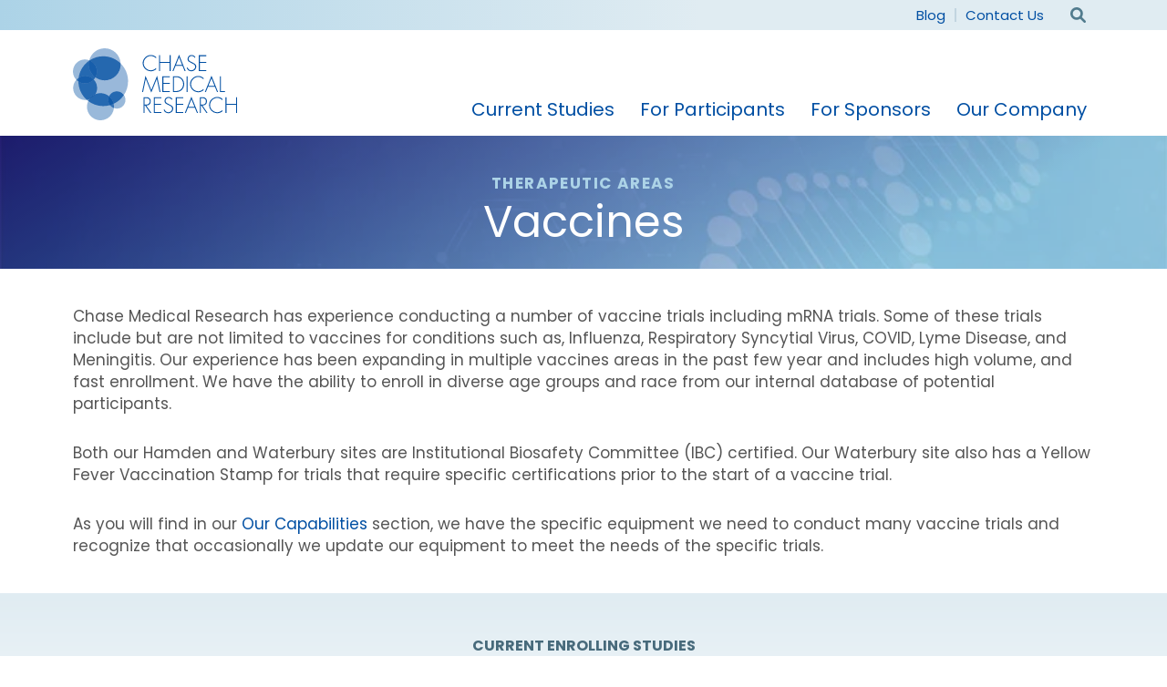

--- FILE ---
content_type: text/html; charset=UTF-8
request_url: https://www.chasemr.com/clinical-trial-sponsors/therapeutic-areas/vaccine
body_size: 10596
content:
<!doctype html><html lang="en"><head>
    <meta charset="utf-8">
    
      <title>Vaccines | Clinical Trial Site | Waterbury &amp; Hamden, CT | Chase Medical Research</title>
    
    <link rel="shortcut icon" href="https://www.chasemr.com/hubfs/CMRLogo_Mark_RGB.jpg">
    <meta name="description" content="Learn about vaccine research and clinical trials enrolling at our site in Waterbury &amp; Hamden, CT">
    <meta name="viewport" content="width=device-width, initial-scale=1">

    
    <meta property="og:description" content="Learn about vaccine research and clinical trials enrolling at our site in Waterbury &amp; Hamden, CT">
    <meta property="og:title" content="Vaccines | Clinical Trial Site | Waterbury &amp; Hamden, CT | Chase Medical Research">
    <meta name="twitter:description" content="Learn about vaccine research and clinical trials enrolling at our site in Waterbury &amp; Hamden, CT">
    <meta name="twitter:title" content="Vaccines | Clinical Trial Site | Waterbury &amp; Hamden, CT | Chase Medical Research">

    

    
    <style>
a.cta_button{-moz-box-sizing:content-box !important;-webkit-box-sizing:content-box !important;box-sizing:content-box !important;vertical-align:middle}.hs-breadcrumb-menu{list-style-type:none;margin:0px 0px 0px 0px;padding:0px 0px 0px 0px}.hs-breadcrumb-menu-item{float:left;padding:10px 0px 10px 10px}.hs-breadcrumb-menu-divider:before{content:'›';padding-left:10px}.hs-featured-image-link{border:0}.hs-featured-image{float:right;margin:0 0 20px 20px;max-width:50%}@media (max-width: 568px){.hs-featured-image{float:none;margin:0;width:100%;max-width:100%}}.hs-screen-reader-text{clip:rect(1px, 1px, 1px, 1px);height:1px;overflow:hidden;position:absolute !important;width:1px}
</style>

<link rel="stylesheet" href="https://www.chasemr.com/hubfs/hub_generated/template_assets/1/85076731815/1743219010757/template_cmr-main.min.css">
<link rel="stylesheet" href="https://www.chasemr.com/hubfs/hub_generated/template_assets/1/85641624392/1743219004959/template_hero-inside.min.css">
<link rel="stylesheet" href="https://www.chasemr.com/hubfs/hub_generated/template_assets/1/85641906252/1743219004468/template_content.min.css">
<link rel="stylesheet" href="https://www.chasemr.com/hubfs/hub_generated/template_assets/1/92061440934/1743219001143/template_callout.css">
    

    
<!--  Added by GoogleAnalytics4 integration -->
<script>
var _hsp = window._hsp = window._hsp || [];
window.dataLayer = window.dataLayer || [];
function gtag(){dataLayer.push(arguments);}

var useGoogleConsentModeV2 = true;
var waitForUpdateMillis = 1000;


if (!window._hsGoogleConsentRunOnce) {
  window._hsGoogleConsentRunOnce = true;

  gtag('consent', 'default', {
    'ad_storage': 'denied',
    'analytics_storage': 'denied',
    'ad_user_data': 'denied',
    'ad_personalization': 'denied',
    'wait_for_update': waitForUpdateMillis
  });

  if (useGoogleConsentModeV2) {
    _hsp.push(['useGoogleConsentModeV2'])
  } else {
    _hsp.push(['addPrivacyConsentListener', function(consent){
      var hasAnalyticsConsent = consent && (consent.allowed || (consent.categories && consent.categories.analytics));
      var hasAdsConsent = consent && (consent.allowed || (consent.categories && consent.categories.advertisement));

      gtag('consent', 'update', {
        'ad_storage': hasAdsConsent ? 'granted' : 'denied',
        'analytics_storage': hasAnalyticsConsent ? 'granted' : 'denied',
        'ad_user_data': hasAdsConsent ? 'granted' : 'denied',
        'ad_personalization': hasAdsConsent ? 'granted' : 'denied'
      });
    }]);
  }
}

gtag('js', new Date());
gtag('set', 'developer_id.dZTQ1Zm', true);
gtag('config', 'G-Q4NXF6L7FD');
</script>
<script async src="https://www.googletagmanager.com/gtag/js?id=G-Q4NXF6L7FD"></script>

<!-- /Added by GoogleAnalytics4 integration -->

    <link rel="canonical" href="https://www.chasemr.com/clinical-trial-sponsors/therapeutic-areas/vaccine">

<meta name="google-site-verification" content="EF_BL7bO-DfXfswVvBM_H5b3xLNWQttVSOXgA-_hPto">

<!-- Google Tag Manager -->
<script>(function(w,d,s,l,i){w[l]=w[l]||[];w[l].push({'gtm.start':
new Date().getTime(),event:'gtm.js'});var f=d.getElementsByTagName(s)[0],
j=d.createElement(s),dl=l!='dataLayer'?'&l='+l:'';j.async=true;j.src=
'https://www.googletagmanager.com/gtm.js?id='+i+dl;f.parentNode.insertBefore(j,f);
})(window,document,'script','dataLayer','GTM-PZKJ49C');</script>
<!-- End Google Tag Manager -->
<meta property="og:url" content="https://www.chasemr.com/clinical-trial-sponsors/therapeutic-areas/vaccine">
<meta name="twitter:card" content="summary">
<meta http-equiv="content-language" content="en">






		
  <meta name="generator" content="HubSpot"></head>
  <body class="  hs-content-id-90316919904 hs-site-page page hs-content-path-clinical-trial-sponsors-therapeutic-areas-vaccine hs-content-name-for-sponsors-therapeutic-areas-vaccines   inside ">
    
      <div data-global-resource-path="CMR Theme v2/templates/partials/header.html"><header>
  <a href="#main-content" class="skip">Skip To Content</a>
	<div id="hs_cos_wrapper_module_16633352023555" class="hs_cos_wrapper hs_cos_wrapper_widget hs_cos_wrapper_type_module" style="" data-hs-cos-general-type="widget" data-hs-cos-type="module"></div>
	<div class="utility">
		<div class="inner">
			<div class="menu">
				
				<ul class="menu">
					
					<li class="menu-item  ">
						<a href="https://blog.chasemr.com/blog?hsLang=en"><span>Blog</span></a>
					</li>
					
					<li class="menu-item  ">
						<a href="https://www.chasemr.com/contact-us?hsLang=en"><span>Contact Us</span></a>
					</li>
					
				</ul>
			</div>
			<div class="search">
        <span class="toggle">
          <svg xmlns="http://www.w3.org/2000/svg" viewbox="0 0 512 512"><path d="M500.3 443.7l-119.7-119.7c27.22-40.41 40.65-90.9 33.46-144.7C401.8 87.79 326.8 13.32 235.2 1.723C99.01-15.51-15.51 99.01 1.724 235.2c11.6 91.64 86.08 166.7 177.6 178.9c53.8 7.189 104.3-6.236 144.7-33.46l119.7 119.7c15.62 15.62 40.95 15.62 56.57 0C515.9 484.7 515.9 459.3 500.3 443.7zM79.1 208c0-70.58 57.42-128 128-128s128 57.42 128 128c0 70.58-57.42 128-128 128S79.1 278.6 79.1 208z" /></svg>
        </span>
        <div class="overlay">
          <span class="toggle">
            <svg xmlns="http://www.w3.org/2000/svg" viewbox="0 0 320 512"><path d="M310.6 361.4c12.5 12.5 12.5 32.75 0 45.25C304.4 412.9 296.2 416 288 416s-16.38-3.125-22.62-9.375L160 301.3L54.63 406.6C48.38 412.9 40.19 416 32 416S15.63 412.9 9.375 406.6c-12.5-12.5-12.5-32.75 0-45.25l105.4-105.4L9.375 150.6c-12.5-12.5-12.5-32.75 0-45.25s32.75-12.5 45.25 0L160 210.8l105.4-105.4c12.5-12.5 32.75-12.5 45.25 0s12.5 32.75 0 45.25l-105.4 105.4L310.6 361.4z" /></svg>
          </span>
          <div id="hs_cos_wrapper_module_16687938504865" class="hs_cos_wrapper hs_cos_wrapper_widget hs_cos_wrapper_type_module" style="" data-hs-cos-general-type="widget" data-hs-cos-type="module"><div class="hs-search-field">
    <div class="hs-search-field__bar">
      <form data-hs-do-not-collect="true" action="/search-results">
        
        <input type="text" class="hs-search-field__input" name="term" autocomplete="off" aria-label="Search" placeholder="Search">

        
          <input type="hidden" name="type" value="SITE_PAGE">
        
        
        
          <input type="hidden" name="type" value="BLOG_POST">
          <input type="hidden" name="type" value="LISTING_PAGE">
        
        

        
      </form>
    </div>
    <ul class="hs-search-field__suggestions"></ul>
</div></div>
        </div>
      </div>
		</div>
	</div>
	<div class="primary">
		<div class="inner">
			<div class="logo">
				<a href="https://www.chasemr.com/?hsLang=en" title="Back To Home Page">
					<svg xmlns="http://www.w3.org/2000/svg" viewbox="0 0 256.69 112.27"><g class="circles"><path d="M8.51,51.87c-1.18-.77-2.26-1.67-3.24-2.68-3.07,3.34-4.96,7.78-4.96,12.68,0,10.36,8.4,18.76,18.76,18.76,.88,0,1.74-.09,2.59-.2-7.94-7-13-17.18-13.16-28.56Z" style=" opacity:.4;" /><path d="M8.87,46.14c1.48-11.13,7.65-20.78,16.48-26.87,.05-.2,.1-.4,.16-.6-2.1-.81-4.37-1.27-6.75-1.27C8.4,17.41,0,25.8,0,36.17c0,5.06,2.01,9.65,5.28,13.03,1.06-1.16,2.26-2.19,3.59-3.05Z" style=" opacity:.4;" /><path d="M8.51,51.87c0-.19-.03-.37-.03-.56,0-1.75,.16-3.47,.38-5.16-1.32,.86-2.52,1.89-3.59,3.05,.97,1.01,2.06,1.91,3.24,2.68Z" style=" opacity:.55;" /><path d="M8.51,51.87c0-.19-.03-.37-.03-.56,0-1.75,.16-3.47,.38-5.16-1.32,.86-2.52,1.89-3.59,3.05,.97,1.01,2.06,1.91,3.24,2.68Z" style=" opacity:.55;" /><path d="M49.68,50.02c-5.44,0-10.45-1.75-14.55-4.7-.71,1.27-1.58,2.45-2.56,3.52,3.26,3.38,5.28,7.96,5.28,13.03,0,3.53-.99,6.82-2.68,9.63,.06-.03,.11-.06,.17-.08,7.42-2.91,15.49-1.33,21.23,3.41,1.42-2.97,3.89-5.45,7.2-6.75,5.9-2.31,12.42-.15,15.91,4.81,4.13-6.18,6.55-13.6,6.55-21.6,0-10.84-4.44-20.63-11.6-27.68,.03,.46,.07,.92,.07,1.39,0,13.81-11.2,25.01-25.01,25.01Z" style=" opacity:.4;" /><path d="M21.67,80.43c.71,.63,1.44,1.23,2.2,1.8,.44-.94,.94-1.84,1.51-2.71-1.19,.42-2.43,.73-3.71,.91Z" style=" opacity:.55;" /><path d="M35.16,71.5c1.69-2.82,2.68-6.11,2.68-9.63,0-5.06-2.02-9.65-5.28-13.03-3.43,3.73-8.33,6.09-13.8,6.09-3.78,0-7.3-1.13-10.24-3.06,.16,11.38,5.22,21.55,13.16,28.56,1.28-.18,2.52-.48,3.71-.91,2.28-3.49,5.61-6.35,9.78-8.02Z" style=" opacity:.55;" /><path d="M35.16,71.5c1.69-2.82,2.68-6.11,2.68-9.63,0-5.06-2.02-9.65-5.28-13.03-3.43,3.73-8.33,6.09-13.8,6.09-3.78,0-7.3-1.13-10.24-3.06,.16,11.38,5.22,21.55,13.16,28.56,1.28-.18,2.52-.48,3.71-.91,2.28-3.49,5.61-6.35,9.78-8.02Z" style=" opacity:.68;" /><path d="M24.67,25.01c0-1.97,.25-3.89,.69-5.73-8.84,6.09-15,15.73-16.48,26.87,2.94-1.91,6.44-3.03,10.21-3.03,5.3,0,10.07,2.2,13.48,5.73,.98-1.07,1.85-2.24,2.56-3.52-6.32-4.54-10.46-11.94-10.46-20.31Z" style=" opacity:.55;" /><path d="M24.67,25.01c0-1.97,.25-3.89,.69-5.73-8.84,6.09-15,15.73-16.48,26.87,2.94-1.91,6.44-3.03,10.21-3.03,5.3,0,10.07,2.2,13.48,5.73,.98-1.07,1.85-2.24,2.56-3.52-6.32-4.54-10.46-11.94-10.46-20.31Z" style=" opacity:.68;" /><path d="M19.08,43.11c-3.77,0-7.27,1.12-10.21,3.03-.23,1.69-.38,3.41-.38,5.16,0,.19,.03,.37,.03,.56,2.95,1.93,6.46,3.06,10.24,3.06,5.47,0,10.37-2.35,13.8-6.09-3.41-3.53-8.18-5.73-13.48-5.73Z" style=" opacity:.55;" /><path d="M19.08,43.11c-3.77,0-7.27,1.12-10.21,3.03-.23,1.69-.38,3.41-.38,5.16,0,.19,.03,.37,.03,.56,2.95,1.93,6.46,3.06,10.24,3.06,5.47,0,10.37-2.35,13.8-6.09-3.41-3.53-8.18-5.73-13.48-5.73Z" style=" opacity:.55;" /><path d="M19.08,43.11c-3.77,0-7.27,1.12-10.21,3.03-.23,1.69-.38,3.41-.38,5.16,0,.19,.03,.37,.03,.56,2.95,1.93,6.46,3.06,10.24,3.06,5.47,0,10.37-2.35,13.8-6.09-3.41-3.53-8.18-5.73-13.48-5.73Z" style=" opacity:.55;" /><path d="M47.35,12.44c10.63,0,20.25,4.28,27.26,11.18C73.89,10.46,63.02,0,49.68,0c-11.62,0-21.36,7.93-24.17,18.68,.16,.06,.32,.11,.48,.18,6.13-4.04,13.47-6.41,21.36-6.41Z" style=" opacity:.4;" /><path d="M25.99,18.85c-.16-.06-.32-.11-.48-.18-.05,.2-.11,.4-.16,.6,.21-.14,.42-.28,.64-.42Z" style=" opacity:.55;" /><path d="M25.99,18.85c-.16-.06-.32-.11-.48-.18-.05,.2-.11,.4-.16,.6,.21-.14,.42-.28,.64-.42Z" style=" opacity:.55;" /><path d="M25.99,18.85c6.77,2.83,11.53,9.51,11.53,17.31,0,3.33-.88,6.45-2.4,9.16,4.1,2.94,9.12,4.7,14.55,4.7,13.81,0,25.01-11.2,25.01-25.01,0-.47-.05-.92-.07-1.39-7.01-6.91-16.64-11.18-27.26-11.18-7.9,0-15.23,2.37-21.36,6.41Z" style=" opacity:.55;" /><path d="M25.99,18.85c6.77,2.83,11.53,9.51,11.53,17.31,0,3.33-.88,6.45-2.4,9.16,4.1,2.94,9.12,4.7,14.55,4.7,13.81,0,25.01-11.2,25.01-25.01,0-.47-.05-.92-.07-1.39-7.01-6.91-16.64-11.18-27.26-11.18-7.9,0-15.23,2.37-21.36,6.41Z" style=" opacity:.68;" /><path d="M35.12,45.32c1.52-2.71,2.4-5.83,2.4-9.16,0-7.8-4.76-14.48-11.53-17.31-.21,.14-.43,.28-.64,.42-.43,1.84-.69,3.76-.69,5.73,0,8.38,4.14,15.77,10.46,20.31Z" style=" opacity:.55;" /><path d="M35.12,45.32c1.52-2.71,2.4-5.83,2.4-9.16,0-7.8-4.76-14.48-11.53-17.31-.21,.14-.43,.28-.64,.42-.43,1.84-.69,3.76-.69,5.73,0,8.38,4.14,15.77,10.46,20.31Z" style=" opacity:.55;" /><path d="M35.12,45.32c1.52-2.71,2.4-5.83,2.4-9.16,0-7.8-4.76-14.48-11.53-17.31-.21,.14-.43,.28-.64,.42-.43,1.84-.69,3.76-.69,5.73,0,8.38,4.14,15.77,10.46,20.31Z" style=" opacity:.55;" /><path d="M57.95,88.67c-3.37,.95-6.92,1.5-10.59,1.5-8.84,0-16.95-2.98-23.48-7.94-2.34,5.05-2.71,11.01-.51,16.61,4.26,10.88,16.54,16.23,27.42,11.97,7.63-2.99,12.53-9.94,13.3-17.58-2.41-.88-4.55-2.43-6.13-4.55Z" style=" opacity:.4;" /><path d="M57.95,88.67c-.71-.95-1.35-1.97-1.81-3.13-1.42-3.62-1.13-7.46,.42-10.71-5.74-4.75-13.8-6.33-21.23-3.41-.06,.02-.11,.05-.17,.08-2.22,3.69-5.67,6.55-9.78,8.02-.57,.86-1.07,1.77-1.51,2.71,6.53,4.96,14.65,7.94,23.48,7.94,3.68,0,7.22-.55,10.59-1.5Z" style=" opacity:.55;" /><path d="M57.95,88.67c-.71-.95-1.35-1.97-1.81-3.13-1.42-3.62-1.13-7.46,.42-10.71-5.74-4.75-13.8-6.33-21.23-3.41-.06,.02-.11,.05-.17,.08-2.22,3.69-5.67,6.55-9.78,8.02-.57,.86-1.07,1.77-1.51,2.71,6.53,4.96,14.65,7.94,23.48,7.94,3.68,0,7.22-.55,10.59-1.5Z" style=" opacity:.68;" /><path d="M25.38,79.52c4.11-1.47,7.56-4.33,9.78-8.02-4.16,1.67-7.49,4.53-9.78,8.02Z" style=" opacity:.55;" /><path d="M25.38,79.52c4.11-1.47,7.56-4.33,9.78-8.02-4.16,1.67-7.49,4.53-9.78,8.02Z" style=" opacity:.55;" /><path d="M25.38,79.52c4.11-1.47,7.56-4.33,9.78-8.02-4.16,1.67-7.49,4.53-9.78,8.02Z" style=" opacity:.55;" /><path d="M79.66,72.9c-3.95,5.9-9.49,10.62-15.98,13.64,.5,2.24,.63,4.49,.4,6.69,2.98,1.09,6.33,1.18,9.51-.06,6.92-2.72,10.33-10.53,7.62-17.46-.4-1.03-.95-1.94-1.55-2.8Z" style=" opacity:.4;" /><path d="M63.76,68.09c-3.31,1.3-5.78,3.78-7.2,6.75,2.67,2.21,4.83,5.1,6.19,8.55,.41,1.04,.7,2.1,.93,3.15,6.5-3.02,12.03-7.74,15.98-13.64-3.49-4.97-10.01-7.13-15.91-4.81Z" style=" opacity:.55;" /><path d="M63.76,68.09c-3.31,1.3-5.78,3.78-7.2,6.75,2.67,2.21,4.83,5.1,6.19,8.55,.41,1.04,.7,2.1,.93,3.15,6.5-3.02,12.03-7.74,15.98-13.64-3.49-4.97-10.01-7.13-15.91-4.81Z" style=" opacity:.68;" /><path d="M63.68,86.54c-1.84,.86-3.75,1.57-5.73,2.13,1.59,2.12,3.72,3.67,6.13,4.55,.23-2.2,.1-4.45-.4-6.69Z" style=" opacity:.55;" /><path d="M63.68,86.54c-1.84,.86-3.75,1.57-5.73,2.13,1.59,2.12,3.72,3.67,6.13,4.55,.23-2.2,.1-4.45-.4-6.69Z" style=" opacity:.55;" /><path d="M56.55,74.84c-1.55,3.25-1.83,7.09-.42,10.71,.45,1.16,1.1,2.18,1.81,3.13,1.98-.56,3.9-1.28,5.73-2.13-.24-1.06-.53-2.11-.93-3.15-1.36-3.45-3.52-6.34-6.19-8.55Z" style=" opacity:.55;" /><path d="M56.55,74.84c-1.55,3.25-1.83,7.09-.42,10.71,.45,1.16,1.1,2.18,1.81,3.13,1.98-.56,3.9-1.28,5.73-2.13-.24-1.06-.53-2.11-.93-3.15-1.36-3.45-3.52-6.34-6.19-8.55Z" style=" opacity:.55;" /><path d="M56.55,74.84c-1.55,3.25-1.83,7.09-.42,10.71,.45,1.16,1.1,2.18,1.81,3.13,1.98-.56,3.9-1.28,5.73-2.13-.24-1.06-.53-2.11-.93-3.15-1.36-3.45-3.52-6.34-6.19-8.55Z" style=" opacity:.68;" /></g><g class="letters"><path d="M130.14,15.87c-1.9-2.32-5.23-3.89-8.28-3.89-6.15,0-11.22,5.3-11.22,11.35,0,2.88,1.24,5.6,3.3,7.62,2.06,1.96,5.01,3.4,7.92,3.4s6.45-1.54,8.28-3.76v2.16c-2.32,1.93-5.17,3.08-8.21,3.08-6.87,0-12.85-5.72-12.85-12.63s5.89-12.69,12.89-12.69c2.98,0,5.99,1.18,8.18,3.21v2.16Z" style="" /><path d="M151.27,21.3V10.83h1.57v24.66h-1.57v-12.72h-14.98v12.72h-1.57V10.83h1.57v10.47h14.98Z" style="" /><path d="M160.56,27.38l-3.3,8.11h-1.6l10.34-25.48,10.3,25.48h-1.6l-3.3-8.11h-10.83Zm5.43-13.38l-4.84,11.91h9.65l-4.81-11.91Z" style="" /><path d="M190.52,14.89c-1.11-1.77-2.68-2.91-5-2.91-2.65,0-4.65,2.13-4.65,4.71s2.45,3.66,4.45,4.61l4.71,2.46c1.86,1.18,2.81,2.68,2.81,4.9,0,4.09-3.73,7.16-7.72,7.16-3.44,0-6.12-2.13-7.26-5.3l1.37-.62c1.05,2.62,2.98,4.45,5.95,4.45,3.24,0,6.09-2.55,6.09-5.82,0-2.78-2.85-3.96-4.97-5l-4.45-2.36c-1.63-1.02-2.55-2.45-2.55-4.42,0-3.66,2.62-6.25,6.31-6.25,2.49,0,4.84,1.34,6.02,3.47l-1.11,.92Z" style="" /><path d="M198.47,12.31v8.96h9.94v1.47h-9.94v11.29h10.2v1.47h-11.77V10.83h11.77v1.47h-10.2Z" style="" /><path d="M131.23,47.79h-.07l-8.6,21.23-8.57-21.23h-.07l-4.22,20.41h-1.51l5.3-25.48,9.06,22.44,9.09-22.44,5.3,25.48h-1.51l-4.22-20.41Z" style="" /><path d="M141.46,45.01v8.96h9.94v1.47h-9.94v11.29h10.2v1.47h-11.77v-24.66h11.77v1.47h-10.2Z" style="" /><path d="M156.47,43.54h4.45c3.6,0,6.44,.59,9.16,3.11,2.58,2.42,3.93,5.72,3.93,9.26s-1.31,6.64-3.79,9.03c-2.72,2.62-5.63,3.27-9.29,3.27h-4.45v-24.66Zm4.42,23.19c3.24,0,5.92-.65,8.28-2.98,2.09-2.09,3.27-4.91,3.27-7.85,0-3.14-1.24-6.08-3.57-8.21-2.35-2.13-4.9-2.68-7.98-2.68h-2.85v21.72h2.85Z" style="" /><path d="M179.37,68.2h-1.57v-24.66h1.57v24.66Z" style="" /><path d="M204.26,48.58c-1.9-2.32-5.23-3.89-8.28-3.89-6.15,0-11.22,5.3-11.22,11.35,0,2.88,1.24,5.59,3.3,7.62,2.06,1.96,5,3.4,7.91,3.4s6.45-1.54,8.28-3.76v2.16c-2.32,1.93-5.17,3.07-8.21,3.07-6.87,0-12.86-5.72-12.86-12.63s5.89-12.69,12.89-12.69c2.98,0,5.99,1.18,8.18,3.21v2.16Z" style="" /><path d="M211.26,60.09l-3.3,8.11h-1.6l10.34-25.48,10.3,25.48h-1.6l-3.3-8.11h-10.83Zm5.43-13.38l-4.84,11.91h9.65l-4.81-11.91Z" style="" /><path d="M231.37,66.73h6.28v1.47h-7.85v-24.66h1.57v23.19Z" style="" /><path d="M122.75,100.91h-1.8l-8.05-11.68h-.79v11.68h-1.57v-24.66h3.08c2,0,3.96,.03,5.63,1.24,1.77,1.24,2.49,3.21,2.49,5.3,0,4.28-2.98,6.51-7.07,6.44l8.08,11.68Zm-8.64-13.15c1.54,0,3.08-.07,4.32-1.15,1.18-.95,1.73-2.42,1.73-3.89,0-1.83-.85-3.66-2.62-4.45-1.31-.62-2.98-.55-4.42-.55h-1.01v10.04h2Z" style="" /><path d="M128.08,77.72v8.96h9.94v1.47h-9.94v11.29h10.21v1.47h-11.78v-24.66h11.78v1.47h-10.21Z" style="" /><path d="M154.51,80.31c-1.11-1.77-2.68-2.91-5-2.91-2.65,0-4.64,2.13-4.64,4.71s2.45,3.66,4.45,4.61l4.71,2.46c1.86,1.18,2.81,2.68,2.81,4.91,0,4.09-3.73,7.16-7.72,7.16-3.43,0-6.12-2.13-7.26-5.3l1.37-.62c1.05,2.62,2.97,4.45,5.95,4.45,3.24,0,6.08-2.55,6.08-5.82,0-2.78-2.85-3.96-4.97-5l-4.45-2.36c-1.63-1.01-2.55-2.45-2.55-4.41,0-3.66,2.62-6.25,6.32-6.25,2.49,0,4.84,1.34,6.02,3.47l-1.11,.92Z" style="" /><path d="M162.46,77.72v8.96h9.94v1.47h-9.94v11.29h10.2v1.47h-11.77v-24.66h11.77v1.47h-10.2Z" style="" /><path d="M179.89,92.8l-3.3,8.11h-1.61l10.34-25.48,10.3,25.48h-1.61l-3.3-8.11h-10.83Zm5.43-13.38l-4.84,11.91h9.65l-4.81-11.91Z" style="" /><path d="M210.64,100.91h-1.8l-8.04-11.68h-.79v11.68h-1.57v-24.66h3.07c2,0,3.96,.03,5.63,1.24,1.77,1.24,2.48,3.21,2.48,5.3,0,4.28-2.98,6.51-7.06,6.44l8.08,11.68Zm-8.64-13.15c1.54,0,3.08-.07,4.32-1.15,1.18-.95,1.73-2.42,1.73-3.89,0-1.83-.85-3.66-2.62-4.45-1.31-.62-2.98-.55-4.41-.55h-1.01v10.04h1.99Z" style="" /><path d="M233.99,81.29c-1.9-2.32-5.23-3.89-8.27-3.89-6.15,0-11.22,5.3-11.22,11.35,0,2.88,1.24,5.6,3.3,7.62,2.06,1.96,5,3.4,7.92,3.4s6.44-1.54,8.27-3.76v2.16c-2.32,1.93-5.17,3.07-8.21,3.07-6.87,0-12.85-5.72-12.85-12.63s5.89-12.69,12.89-12.69c2.98,0,5.99,1.18,8.18,3.21v2.16Z" style="" /><path d="M255.12,86.72v-10.47h1.57v24.66h-1.57v-12.73h-14.98v12.73h-1.57v-24.66h1.57v10.47h14.98Z" style="" /></g></svg>
				</a>
			</div>
			<nav role="menu">
				
					<ul class="menu" role="group">
						
							<li class="menu-item item-current-studies   " role="menuitem">
								<a href="https://www.chasemr.com/clinical-trials?hsLang=en"><span>Current Studies</span></a>
								
						  </li>
						
							<li class="menu-item item-for-participants hs-item-has-children  " role="menuitem">
								<a href="https://www.chasemr.com/clinical-trial-participants?hsLang=en"><span>For Participants</span></a>
								
								<span class="arrow"><svg xmlns="http://www.w3.org/2000/svg" viewbox="0 0 384 512"><path d="M192 384c-8.188 0-16.38-3.125-22.62-9.375l-160-160c-12.5-12.5-12.5-32.75 0-45.25s32.75-12.5 45.25 0L192 306.8l137.4-137.4c12.5-12.5 32.75-12.5 45.25 0s12.5 32.75 0 45.25l-160 160C208.4 380.9 200.2 384 192 384z" /></svg></span>
									<ul class="hs-menu-children-wrapper" role="group">
										
											<li class="menu-item item-why-participate   " role="menuitem">
												<a href="https://www.chasemr.com/clinical-trial-participants/why-participate?hsLang=en"><span>Why Participate</span></a>
												
										  </li>
										
											<li class="menu-item item-patient-experience   " role="menuitem">
												<a href="https://www.chasemr.com/clinical-trial-participants/patient-experience?hsLang=en"><span>Patient Experience</span></a>
												
										  </li>
										
											<li class="menu-item item-frequently-asked-questions   " role="menuitem">
												<a href="https://www.chasemr.com/clinical-trial-participants/frequently-asked-questions?hsLang=en"><span>Frequently Asked Questions</span></a>
												
										  </li>
										
									</ul>
								
						  </li>
						
							<li class="menu-item item-for-sponsors hs-item-has-children  " role="menuitem">
								<a href="https://www.chasemr.com/clinical-trial-sponsors?hsLang=en"><span>For Sponsors</span></a>
								
								<span class="arrow"><svg xmlns="http://www.w3.org/2000/svg" viewbox="0 0 384 512"><path d="M192 384c-8.188 0-16.38-3.125-22.62-9.375l-160-160c-12.5-12.5-12.5-32.75 0-45.25s32.75-12.5 45.25 0L192 306.8l137.4-137.4c12.5-12.5 32.75-12.5 45.25 0s12.5 32.75 0 45.25l-160 160C208.4 380.9 200.2 384 192 384z" /></svg></span>
									<ul class="hs-menu-children-wrapper" role="group">
										
											<li class="menu-item item-capabilities   " role="menuitem">
												<a href="https://www.chasemr.com/clinical-trial-sponsors/capabilities?hsLang=en"><span>Capabilities</span></a>
												
										  </li>
										
											<li class="menu-item item-therapeutic-areas   " role="menuitem">
												<a href="https://www.chasemr.com/clinical-trial-sponsors/therapeutic-areas?hsLang=en"><span>Therapeutic Areas</span></a>
												
										  </li>
										
											<li class="menu-item item-patient-recruitment   " role="menuitem">
												<a href="https://www.chasemr.com/clinical-trial-sponsors/patient-recruitment?hsLang=en"><span>Patient Recruitment</span></a>
												
										  </li>
										
									</ul>
								
						  </li>
						
							<li class="menu-item item-our-company hs-item-has-children  " role="menuitem">
								<a href="https://www.chasemr.com/our-company?hsLang=en"><span>Our Company</span></a>
								
								<span class="arrow"><svg xmlns="http://www.w3.org/2000/svg" viewbox="0 0 384 512"><path d="M192 384c-8.188 0-16.38-3.125-22.62-9.375l-160-160c-12.5-12.5-12.5-32.75 0-45.25s32.75-12.5 45.25 0L192 306.8l137.4-137.4c12.5-12.5 32.75-12.5 45.25 0s12.5 32.75 0 45.25l-160 160C208.4 380.9 200.2 384 192 384z" /></svg></span>
									<ul class="hs-menu-children-wrapper" role="group">
										
											<li class="menu-item item-our-staff   " role="menuitem">
												<a href="https://www.chasemr.com/about/staff?hsLang=en"><span>Our Staff</span></a>
												
										  </li>
										
											<li class="menu-item item-careers   " role="menuitem">
												<a href="https://www.chasemr.com/careers?hsLang=en"><span>Careers</span></a>
												
										  </li>
										
									</ul>
								
						  </li>
						
					</ul>
			</nav>
			<span class="toggle">
				<span class="open toggled">
					<svg xmlns="http://www.w3.org/2000/svg" viewbox="0 0 448 512"><path d="M0 96C0 78.33 14.33 64 32 64H416C433.7 64 448 78.33 448 96C448 113.7 433.7 128 416 128H32C14.33 128 0 113.7 0 96zM0 256C0 238.3 14.33 224 32 224H416C433.7 224 448 238.3 448 256C448 273.7 433.7 288 416 288H32C14.33 288 0 273.7 0 256zM416 448H32C14.33 448 0 433.7 0 416C0 398.3 14.33 384 32 384H416C433.7 384 448 398.3 448 416C448 433.7 433.7 448 416 448z" /></svg>
				</span>
				<span class="close">
					<svg xmlns="http://www.w3.org/2000/svg" viewbox="0 0 320 512"><path d="M310.6 361.4c12.5 12.5 12.5 32.75 0 45.25C304.4 412.9 296.2 416 288 416s-16.38-3.125-22.62-9.375L160 301.3L54.63 406.6C48.38 412.9 40.19 416 32 416S15.63 412.9 9.375 406.6c-12.5-12.5-12.5-32.75 0-45.25l105.4-105.4L9.375 150.6c-12.5-12.5-12.5-32.75 0-45.25s32.75-12.5 45.25 0L160 210.8l105.4-105.4c12.5-12.5 32.75-12.5 45.25 0s12.5 32.75 0 45.25l-105.4 105.4L310.6 361.4z" /></svg>
				</span>
			</span>
		</div>
	</div>
</header></div>
    
    
    <main id="main-content">
      

  <div class="container-fluid">
<div class="row-fluid-wrapper">
<div class="row-fluid">
<div class="span12 widget-span widget-type-cell " style="" data-widget-type="cell" data-x="0" data-w="12">

<div class="row-fluid-wrapper row-depth-1 row-number-1 dnd-section">
<div class="row-fluid ">
<div class="span12 widget-span widget-type-cell dnd-column" style="" data-widget-type="cell" data-x="0" data-w="12">

<div class="row-fluid-wrapper row-depth-1 row-number-2 dnd-row">
<div class="row-fluid ">
<div class="span12 widget-span widget-type-custom_widget dnd-module" style="" data-widget-type="custom_widget" data-x="0" data-w="12">
<div id="hs_cos_wrapper_dnd_area-module-2" class="hs_cos_wrapper hs_cos_wrapper_widget hs_cos_wrapper_type_module" style="" data-hs-cos-general-type="widget" data-hs-cos-type="module"><section class="hero inside">
	<div class="content">
		<div class="inner">
			<div class="main-messaging">
				<p class="label">Therapeutic Areas</p>
				<h1>Vaccines</h1>
				
				
			</div>
		</div>
	</div>
	<div class="photo">
		
			
			 
			<img src="https://www.chasemr.com/hs-fs/hubfs/CMR%20Theme%20v2/Images/hero-trials.jpg?width=1024&amp;name=hero-trials.jpg" alt="hero-trials" loading="eager" width="1024" srcset="https://www.chasemr.com/hs-fs/hubfs/CMR%20Theme%20v2/Images/hero-trials.jpg?width=320&amp;name=hero-trials.jpg 320w, https://www.chasemr.com/hs-fs/hubfs/CMR%20Theme%20v2/Images/hero-trials.jpg?width=480&amp;name=hero-trials.jpg 480w, https://www.chasemr.com/hs-fs/hubfs/CMR%20Theme%20v2/Images/hero-trials.jpg?width=800&amp;name=hero-trials.jpg 800w">
		
	</div>
</section></div>

</div><!--end widget-span -->
</div><!--end row-->
</div><!--end row-wrapper -->

<div class="row-fluid-wrapper row-depth-1 row-number-3 dnd-row">
<div class="row-fluid ">
<div class="span12 widget-span widget-type-custom_widget dnd-module" style="" data-widget-type="custom_widget" data-x="0" data-w="12">
<div id="hs_cos_wrapper_dnd_area-module-3" class="hs_cos_wrapper hs_cos_wrapper_widget hs_cos_wrapper_type_module" style="" data-hs-cos-general-type="widget" data-hs-cos-type="module"><section class="content ">
	<style>
    #hs_cos_wrapper_dnd_area-module-3 .content {
  padding-top:40px;
  padding-bottom:40px;
}

  </style>
	<div class="inner single">
		
		   <p>Chase Medical Research has experience conducting a number of vaccine trials including mRNA trials. Some of these trials include but are not limited to vaccines for conditions such as, Influenza, Respiratory Syncytial Virus, COVID, Lyme Disease, and Meningitis. Our experience has been expanding in multiple vaccines areas in the past few year and includes high volume, and fast enrollment. We have the ability to enroll in diverse age groups and race from our internal database of potential participants.&nbsp;&nbsp;</p>
<p>Both our Hamden and Waterbury sites are Institutional Biosafety Committee (IBC) certified. Our Waterbury site also has a Yellow Fever Vaccination Stamp for trials that require specific certifications prior to the start of a vaccine trial.</p>
<p>As you will find in our <a href="/clinical-trial-sponsors/capabilities?hsLang=en" rel="noopener">Our Capabilities</a> section, we have the specific equipment we need to conduct many vaccine trials and recognize that occasionally we update our equipment to meet the needs of the specific trials.</p>
		
	</div>
</section></div>

</div><!--end widget-span -->
</div><!--end row-->
</div><!--end row-wrapper -->

<div class="row-fluid-wrapper row-depth-1 row-number-4 dnd-row">
<div class="row-fluid ">
<div class="span12 widget-span widget-type-custom_widget dnd-module" style="" data-widget-type="custom_widget" data-x="0" data-w="12">
<div id="hs_cos_wrapper_widget_1668790376605" class="hs_cos_wrapper hs_cos_wrapper_widget hs_cos_wrapper_type_module" style="" data-hs-cos-general-type="widget" data-hs-cos-type="module"><section class="callout light_blue_gradient basic">
   <style>
    #hs_cos_wrapper_widget_1668790376605 .callout {
  padding-top:50px;
  padding-bottom:50px;
}

  </style>
	<div class="inner">
		
			<p class="label">Current Enrolling Studies</p>
			<p class="heading">Learn more about the clinical trials that we are presently conducting or are about to begin.</p>
			
			<div class="buttons">
				
					
					
					<a href="https://www.chasemr.com/clinical-trials?hsLang=en" class="button">
						View Enrolling Trials
					</a>

				
					
					
					<a href="tel:203-419-4404" target="_blank" rel="nofollow noopener" class="button">
						Call: (203) 419-4404
					</a>

				
			</div>
		
	</div>
</section></div>

</div><!--end widget-span -->
</div><!--end row-->
</div><!--end row-wrapper -->

</div><!--end widget-span -->
</div><!--end row-->
</div><!--end row-wrapper -->

</div><!--end widget-span -->
</div>
</div>
</div>


		 
		 <section class="footer-top">
			<div class="inner">
				<div class="locations">
	<p class="heading">Clinical Research Locations</p>
	<ul>
		
		<li>
			<div class="photo">
				
				
				
				
				
				
				<img src="https://www.chasemr.com/hs-fs/hubfs/footer-map-waterbury.jpg?width=302&amp;height=187&amp;name=footer-map-waterbury.jpg" alt="footer-map-waterbury" loading="lazy" width="302" height="187" style="max-width: 100%; height: auto;" srcset="https://www.chasemr.com/hs-fs/hubfs/footer-map-waterbury.jpg?width=151&amp;height=94&amp;name=footer-map-waterbury.jpg 151w, https://www.chasemr.com/hs-fs/hubfs/footer-map-waterbury.jpg?width=302&amp;height=187&amp;name=footer-map-waterbury.jpg 302w, https://www.chasemr.com/hs-fs/hubfs/footer-map-waterbury.jpg?width=453&amp;height=281&amp;name=footer-map-waterbury.jpg 453w, https://www.chasemr.com/hs-fs/hubfs/footer-map-waterbury.jpg?width=604&amp;height=374&amp;name=footer-map-waterbury.jpg 604w, https://www.chasemr.com/hs-fs/hubfs/footer-map-waterbury.jpg?width=755&amp;height=468&amp;name=footer-map-waterbury.jpg 755w, https://www.chasemr.com/hs-fs/hubfs/footer-map-waterbury.jpg?width=906&amp;height=561&amp;name=footer-map-waterbury.jpg 906w" sizes="(max-width: 302px) 100vw, 302px">
				
			</div>
			<div class="details">
				<p class="name">Waterbury Office</p>
				<p class="label"></p>
				
				<a href="https://www.google.com/maps/place/Chase+Medical+Research,+LLC/@41.5475656,-73.0671529,17z/data=!3m1!4b1!4m2!3m1!1s0x89e7c1b8bd666eef:0x76a75c3f2063e3d4" target="_blank" rel="nofollow noopener">
					500 Chase Parkway, Waterbury, CT 06708
				</a>
			</div>
		</li>
		
		<li>
			<div class="photo">
				
				
				
				
				
				
				<img src="https://www.chasemr.com/hs-fs/hubfs/footer-map-hamden.jpg?width=302&amp;height=187&amp;name=footer-map-hamden.jpg" alt="footer-map-hamden" loading="lazy" width="302" height="187" style="max-width: 100%; height: auto;" srcset="https://www.chasemr.com/hs-fs/hubfs/footer-map-hamden.jpg?width=151&amp;height=94&amp;name=footer-map-hamden.jpg 151w, https://www.chasemr.com/hs-fs/hubfs/footer-map-hamden.jpg?width=302&amp;height=187&amp;name=footer-map-hamden.jpg 302w, https://www.chasemr.com/hs-fs/hubfs/footer-map-hamden.jpg?width=453&amp;height=281&amp;name=footer-map-hamden.jpg 453w, https://www.chasemr.com/hs-fs/hubfs/footer-map-hamden.jpg?width=604&amp;height=374&amp;name=footer-map-hamden.jpg 604w, https://www.chasemr.com/hs-fs/hubfs/footer-map-hamden.jpg?width=755&amp;height=468&amp;name=footer-map-hamden.jpg 755w, https://www.chasemr.com/hs-fs/hubfs/footer-map-hamden.jpg?width=906&amp;height=561&amp;name=footer-map-hamden.jpg 906w" sizes="(max-width: 302px) 100vw, 302px">
				
			</div>
			<div class="details">
				<p class="name">Hamden Office</p>
				<p class="label"></p>
				
				<a href="https://www.google.com/maps/place/1952+Whitney+Ave,+Hamden,+CT+06517/@41.3698015,-72.9094463,17z/data=!3m1!4b1!4m2!3m1!1s0x89e7da70fa1b7f0b:0xf9ade8d17cbe9d2d" target="_blank" rel="nofollow noopener">
					1952 Whitney Avenue, Hamden, CT 06517
				</a>
			</div>
		</li>
		
	</ul>		
</div>
				
				<div class="contact">
	<p class="heading">Contact Us</p>
	<ul>
		<li class="phone">
			<a href="tel:203-419-4404">
				<span class="icon"><svg xmlns="http://www.w3.org/2000/svg" viewbox="0 0 512 512"><path d="M164.9 24.6c-7.7-18.6-28-28.5-47.4-23.2l-88 24C12.1 30.2 0 46 0 64C0 311.4 200.6 512 448 512c18 0 33.8-12.1 38.6-29.5l24-88c5.3-19.4-4.6-39.7-23.2-47.4l-96-40c-16.3-6.8-35.2-2.1-46.3 11.6L304.7 368C234.3 334.7 177.3 277.7 144 207.3L193.3 167c13.7-11.2 18.4-30 11.6-46.3l-40-96z" /></svg></span>
				203-419-4404
			</a>
		</li>
		<li class="fax">
			<a href="tel:203-465-7924">
				<span class="icon"><svg xmlns="http://www.w3.org/2000/svg" viewbox="0 0 512 512"><path d="M128 64v96h64V64H386.7L416 93.3V160h64V93.3c0-17-6.7-33.3-18.7-45.3L432 18.7C420 6.7 403.7 0 386.7 0H192c-35.3 0-64 28.7-64 64zM0 160V480c0 17.7 14.3 32 32 32H64c17.7 0 32-14.3 32-32V160c0-17.7-14.3-32-32-32H32c-17.7 0-32 14.3-32 32zm480 32H128V480c0 17.7 14.3 32 32 32H480c17.7 0 32-14.3 32-32V224c0-17.7-14.3-32-32-32zM256 320c-17.7 0-32-14.3-32-32s14.3-32 32-32s32 14.3 32 32s-14.3 32-32 32zm160-32c0 17.7-14.3 32-32 32s-32-14.3-32-32s14.3-32 32-32s32 14.3 32 32zM384 448c-17.7 0-32-14.3-32-32s14.3-32 32-32s32 14.3 32 32s-14.3 32-32 32zm-96-32c0 17.7-14.3 32-32 32s-32-14.3-32-32s14.3-32 32-32s32 14.3 32 32z" /></svg></span>
				203-465-7924
			</a>
		</li>
		<li class="email">
			<a href="mailto:research@chasemr.com">
				<span class="icon"><svg xmlns="http://www.w3.org/2000/svg" viewbox="0 0 512 512"><path d="M48 64C21.5 64 0 85.5 0 112c0 15.1 7.1 29.3 19.2 38.4L236.8 313.6c11.4 8.5 27 8.5 38.4 0L492.8 150.4c12.1-9.1 19.2-23.3 19.2-38.4c0-26.5-21.5-48-48-48H48zM0 176V384c0 35.3 28.7 64 64 64H448c35.3 0 64-28.7 64-64V176L294.4 339.2c-22.8 17.1-54 17.1-76.8 0L0 176z" /></svg></span>
				research@chasemr.com
			</a>
		</li>
	</ul>
</div>
			</div>
		</section>
		 
    </main>
		
    
      <div data-global-resource-path="CMR Theme v2/templates/partials/footer.html"><footer>
	<section class="bottom">
  <div class="inner">
		<div class="about">
			<div class="logo">
		    <a href="https://www.chasemr.com/?hsLang=en" title="Back To Home Page">
				 <svg xmlns="http://www.w3.org/2000/svg" viewbox="0 0 256.69 112.27"><g class="circles"><path d="M8.51,51.87c-1.18-.77-2.26-1.67-3.24-2.68-3.07,3.34-4.96,7.78-4.96,12.68,0,10.36,8.4,18.76,18.76,18.76,.88,0,1.74-.09,2.59-.2-7.94-7-13-17.18-13.16-28.56Z" style=" opacity:.4;" /><path d="M8.87,46.14c1.48-11.13,7.65-20.78,16.48-26.87,.05-.2,.1-.4,.16-.6-2.1-.81-4.37-1.27-6.75-1.27C8.4,17.41,0,25.8,0,36.17c0,5.06,2.01,9.65,5.28,13.03,1.06-1.16,2.26-2.19,3.59-3.05Z" style=" opacity:.4;" /><path d="M8.51,51.87c0-.19-.03-.37-.03-.56,0-1.75,.16-3.47,.38-5.16-1.32,.86-2.52,1.89-3.59,3.05,.97,1.01,2.06,1.91,3.24,2.68Z" style=" opacity:.55;" /><path d="M8.51,51.87c0-.19-.03-.37-.03-.56,0-1.75,.16-3.47,.38-5.16-1.32,.86-2.52,1.89-3.59,3.05,.97,1.01,2.06,1.91,3.24,2.68Z" style=" opacity:.55;" /><path d="M49.68,50.02c-5.44,0-10.45-1.75-14.55-4.7-.71,1.27-1.58,2.45-2.56,3.52,3.26,3.38,5.28,7.96,5.28,13.03,0,3.53-.99,6.82-2.68,9.63,.06-.03,.11-.06,.17-.08,7.42-2.91,15.49-1.33,21.23,3.41,1.42-2.97,3.89-5.45,7.2-6.75,5.9-2.31,12.42-.15,15.91,4.81,4.13-6.18,6.55-13.6,6.55-21.6,0-10.84-4.44-20.63-11.6-27.68,.03,.46,.07,.92,.07,1.39,0,13.81-11.2,25.01-25.01,25.01Z" style=" opacity:.4;" /><path d="M21.67,80.43c.71,.63,1.44,1.23,2.2,1.8,.44-.94,.94-1.84,1.51-2.71-1.19,.42-2.43,.73-3.71,.91Z" style=" opacity:.55;" /><path d="M35.16,71.5c1.69-2.82,2.68-6.11,2.68-9.63,0-5.06-2.02-9.65-5.28-13.03-3.43,3.73-8.33,6.09-13.8,6.09-3.78,0-7.3-1.13-10.24-3.06,.16,11.38,5.22,21.55,13.16,28.56,1.28-.18,2.52-.48,3.71-.91,2.28-3.49,5.61-6.35,9.78-8.02Z" style=" opacity:.55;" /><path d="M35.16,71.5c1.69-2.82,2.68-6.11,2.68-9.63,0-5.06-2.02-9.65-5.28-13.03-3.43,3.73-8.33,6.09-13.8,6.09-3.78,0-7.3-1.13-10.24-3.06,.16,11.38,5.22,21.55,13.16,28.56,1.28-.18,2.52-.48,3.71-.91,2.28-3.49,5.61-6.35,9.78-8.02Z" style=" opacity:.68;" /><path d="M24.67,25.01c0-1.97,.25-3.89,.69-5.73-8.84,6.09-15,15.73-16.48,26.87,2.94-1.91,6.44-3.03,10.21-3.03,5.3,0,10.07,2.2,13.48,5.73,.98-1.07,1.85-2.24,2.56-3.52-6.32-4.54-10.46-11.94-10.46-20.31Z" style=" opacity:.55;" /><path d="M24.67,25.01c0-1.97,.25-3.89,.69-5.73-8.84,6.09-15,15.73-16.48,26.87,2.94-1.91,6.44-3.03,10.21-3.03,5.3,0,10.07,2.2,13.48,5.73,.98-1.07,1.85-2.24,2.56-3.52-6.32-4.54-10.46-11.94-10.46-20.31Z" style=" opacity:.68;" /><path d="M19.08,43.11c-3.77,0-7.27,1.12-10.21,3.03-.23,1.69-.38,3.41-.38,5.16,0,.19,.03,.37,.03,.56,2.95,1.93,6.46,3.06,10.24,3.06,5.47,0,10.37-2.35,13.8-6.09-3.41-3.53-8.18-5.73-13.48-5.73Z" style=" opacity:.55;" /><path d="M19.08,43.11c-3.77,0-7.27,1.12-10.21,3.03-.23,1.69-.38,3.41-.38,5.16,0,.19,.03,.37,.03,.56,2.95,1.93,6.46,3.06,10.24,3.06,5.47,0,10.37-2.35,13.8-6.09-3.41-3.53-8.18-5.73-13.48-5.73Z" style=" opacity:.55;" /><path d="M19.08,43.11c-3.77,0-7.27,1.12-10.21,3.03-.23,1.69-.38,3.41-.38,5.16,0,.19,.03,.37,.03,.56,2.95,1.93,6.46,3.06,10.24,3.06,5.47,0,10.37-2.35,13.8-6.09-3.41-3.53-8.18-5.73-13.48-5.73Z" style=" opacity:.55;" /><path d="M47.35,12.44c10.63,0,20.25,4.28,27.26,11.18C73.89,10.46,63.02,0,49.68,0c-11.62,0-21.36,7.93-24.17,18.68,.16,.06,.32,.11,.48,.18,6.13-4.04,13.47-6.41,21.36-6.41Z" style=" opacity:.4;" /><path d="M25.99,18.85c-.16-.06-.32-.11-.48-.18-.05,.2-.11,.4-.16,.6,.21-.14,.42-.28,.64-.42Z" style=" opacity:.55;" /><path d="M25.99,18.85c-.16-.06-.32-.11-.48-.18-.05,.2-.11,.4-.16,.6,.21-.14,.42-.28,.64-.42Z" style=" opacity:.55;" /><path d="M25.99,18.85c6.77,2.83,11.53,9.51,11.53,17.31,0,3.33-.88,6.45-2.4,9.16,4.1,2.94,9.12,4.7,14.55,4.7,13.81,0,25.01-11.2,25.01-25.01,0-.47-.05-.92-.07-1.39-7.01-6.91-16.64-11.18-27.26-11.18-7.9,0-15.23,2.37-21.36,6.41Z" style=" opacity:.55;" /><path d="M25.99,18.85c6.77,2.83,11.53,9.51,11.53,17.31,0,3.33-.88,6.45-2.4,9.16,4.1,2.94,9.12,4.7,14.55,4.7,13.81,0,25.01-11.2,25.01-25.01,0-.47-.05-.92-.07-1.39-7.01-6.91-16.64-11.18-27.26-11.18-7.9,0-15.23,2.37-21.36,6.41Z" style=" opacity:.68;" /><path d="M35.12,45.32c1.52-2.71,2.4-5.83,2.4-9.16,0-7.8-4.76-14.48-11.53-17.31-.21,.14-.43,.28-.64,.42-.43,1.84-.69,3.76-.69,5.73,0,8.38,4.14,15.77,10.46,20.31Z" style=" opacity:.55;" /><path d="M35.12,45.32c1.52-2.71,2.4-5.83,2.4-9.16,0-7.8-4.76-14.48-11.53-17.31-.21,.14-.43,.28-.64,.42-.43,1.84-.69,3.76-.69,5.73,0,8.38,4.14,15.77,10.46,20.31Z" style=" opacity:.55;" /><path d="M35.12,45.32c1.52-2.71,2.4-5.83,2.4-9.16,0-7.8-4.76-14.48-11.53-17.31-.21,.14-.43,.28-.64,.42-.43,1.84-.69,3.76-.69,5.73,0,8.38,4.14,15.77,10.46,20.31Z" style=" opacity:.55;" /><path d="M57.95,88.67c-3.37,.95-6.92,1.5-10.59,1.5-8.84,0-16.95-2.98-23.48-7.94-2.34,5.05-2.71,11.01-.51,16.61,4.26,10.88,16.54,16.23,27.42,11.97,7.63-2.99,12.53-9.94,13.3-17.58-2.41-.88-4.55-2.43-6.13-4.55Z" style=" opacity:.4;" /><path d="M57.95,88.67c-.71-.95-1.35-1.97-1.81-3.13-1.42-3.62-1.13-7.46,.42-10.71-5.74-4.75-13.8-6.33-21.23-3.41-.06,.02-.11,.05-.17,.08-2.22,3.69-5.67,6.55-9.78,8.02-.57,.86-1.07,1.77-1.51,2.71,6.53,4.96,14.65,7.94,23.48,7.94,3.68,0,7.22-.55,10.59-1.5Z" style=" opacity:.55;" /><path d="M57.95,88.67c-.71-.95-1.35-1.97-1.81-3.13-1.42-3.62-1.13-7.46,.42-10.71-5.74-4.75-13.8-6.33-21.23-3.41-.06,.02-.11,.05-.17,.08-2.22,3.69-5.67,6.55-9.78,8.02-.57,.86-1.07,1.77-1.51,2.71,6.53,4.96,14.65,7.94,23.48,7.94,3.68,0,7.22-.55,10.59-1.5Z" style=" opacity:.68;" /><path d="M25.38,79.52c4.11-1.47,7.56-4.33,9.78-8.02-4.16,1.67-7.49,4.53-9.78,8.02Z" style=" opacity:.55;" /><path d="M25.38,79.52c4.11-1.47,7.56-4.33,9.78-8.02-4.16,1.67-7.49,4.53-9.78,8.02Z" style=" opacity:.55;" /><path d="M25.38,79.52c4.11-1.47,7.56-4.33,9.78-8.02-4.16,1.67-7.49,4.53-9.78,8.02Z" style=" opacity:.55;" /><path d="M79.66,72.9c-3.95,5.9-9.49,10.62-15.98,13.64,.5,2.24,.63,4.49,.4,6.69,2.98,1.09,6.33,1.18,9.51-.06,6.92-2.72,10.33-10.53,7.62-17.46-.4-1.03-.95-1.94-1.55-2.8Z" style=" opacity:.4;" /><path d="M63.76,68.09c-3.31,1.3-5.78,3.78-7.2,6.75,2.67,2.21,4.83,5.1,6.19,8.55,.41,1.04,.7,2.1,.93,3.15,6.5-3.02,12.03-7.74,15.98-13.64-3.49-4.97-10.01-7.13-15.91-4.81Z" style=" opacity:.55;" /><path d="M63.76,68.09c-3.31,1.3-5.78,3.78-7.2,6.75,2.67,2.21,4.83,5.1,6.19,8.55,.41,1.04,.7,2.1,.93,3.15,6.5-3.02,12.03-7.74,15.98-13.64-3.49-4.97-10.01-7.13-15.91-4.81Z" style=" opacity:.68;" /><path d="M63.68,86.54c-1.84,.86-3.75,1.57-5.73,2.13,1.59,2.12,3.72,3.67,6.13,4.55,.23-2.2,.1-4.45-.4-6.69Z" style=" opacity:.55;" /><path d="M63.68,86.54c-1.84,.86-3.75,1.57-5.73,2.13,1.59,2.12,3.72,3.67,6.13,4.55,.23-2.2,.1-4.45-.4-6.69Z" style=" opacity:.55;" /><path d="M56.55,74.84c-1.55,3.25-1.83,7.09-.42,10.71,.45,1.16,1.1,2.18,1.81,3.13,1.98-.56,3.9-1.28,5.73-2.13-.24-1.06-.53-2.11-.93-3.15-1.36-3.45-3.52-6.34-6.19-8.55Z" style=" opacity:.55;" /><path d="M56.55,74.84c-1.55,3.25-1.83,7.09-.42,10.71,.45,1.16,1.1,2.18,1.81,3.13,1.98-.56,3.9-1.28,5.73-2.13-.24-1.06-.53-2.11-.93-3.15-1.36-3.45-3.52-6.34-6.19-8.55Z" style=" opacity:.55;" /><path d="M56.55,74.84c-1.55,3.25-1.83,7.09-.42,10.71,.45,1.16,1.1,2.18,1.81,3.13,1.98-.56,3.9-1.28,5.73-2.13-.24-1.06-.53-2.11-.93-3.15-1.36-3.45-3.52-6.34-6.19-8.55Z" style=" opacity:.68;" /></g><g class="letters"><path d="M130.14,15.87c-1.9-2.32-5.23-3.89-8.28-3.89-6.15,0-11.22,5.3-11.22,11.35,0,2.88,1.24,5.6,3.3,7.62,2.06,1.96,5.01,3.4,7.92,3.4s6.45-1.54,8.28-3.76v2.16c-2.32,1.93-5.17,3.08-8.21,3.08-6.87,0-12.85-5.72-12.85-12.63s5.89-12.69,12.89-12.69c2.98,0,5.99,1.18,8.18,3.21v2.16Z" style="" /><path d="M151.27,21.3V10.83h1.57v24.66h-1.57v-12.72h-14.98v12.72h-1.57V10.83h1.57v10.47h14.98Z" style="" /><path d="M160.56,27.38l-3.3,8.11h-1.6l10.34-25.48,10.3,25.48h-1.6l-3.3-8.11h-10.83Zm5.43-13.38l-4.84,11.91h9.65l-4.81-11.91Z" style="" /><path d="M190.52,14.89c-1.11-1.77-2.68-2.91-5-2.91-2.65,0-4.65,2.13-4.65,4.71s2.45,3.66,4.45,4.61l4.71,2.46c1.86,1.18,2.81,2.68,2.81,4.9,0,4.09-3.73,7.16-7.72,7.16-3.44,0-6.12-2.13-7.26-5.3l1.37-.62c1.05,2.62,2.98,4.45,5.95,4.45,3.24,0,6.09-2.55,6.09-5.82,0-2.78-2.85-3.96-4.97-5l-4.45-2.36c-1.63-1.02-2.55-2.45-2.55-4.42,0-3.66,2.62-6.25,6.31-6.25,2.49,0,4.84,1.34,6.02,3.47l-1.11,.92Z" style="" /><path d="M198.47,12.31v8.96h9.94v1.47h-9.94v11.29h10.2v1.47h-11.77V10.83h11.77v1.47h-10.2Z" style="" /><path d="M131.23,47.79h-.07l-8.6,21.23-8.57-21.23h-.07l-4.22,20.41h-1.51l5.3-25.48,9.06,22.44,9.09-22.44,5.3,25.48h-1.51l-4.22-20.41Z" style="" /><path d="M141.46,45.01v8.96h9.94v1.47h-9.94v11.29h10.2v1.47h-11.77v-24.66h11.77v1.47h-10.2Z" style="" /><path d="M156.47,43.54h4.45c3.6,0,6.44,.59,9.16,3.11,2.58,2.42,3.93,5.72,3.93,9.26s-1.31,6.64-3.79,9.03c-2.72,2.62-5.63,3.27-9.29,3.27h-4.45v-24.66Zm4.42,23.19c3.24,0,5.92-.65,8.28-2.98,2.09-2.09,3.27-4.91,3.27-7.85,0-3.14-1.24-6.08-3.57-8.21-2.35-2.13-4.9-2.68-7.98-2.68h-2.85v21.72h2.85Z" style="" /><path d="M179.37,68.2h-1.57v-24.66h1.57v24.66Z" style="" /><path d="M204.26,48.58c-1.9-2.32-5.23-3.89-8.28-3.89-6.15,0-11.22,5.3-11.22,11.35,0,2.88,1.24,5.59,3.3,7.62,2.06,1.96,5,3.4,7.91,3.4s6.45-1.54,8.28-3.76v2.16c-2.32,1.93-5.17,3.07-8.21,3.07-6.87,0-12.86-5.72-12.86-12.63s5.89-12.69,12.89-12.69c2.98,0,5.99,1.18,8.18,3.21v2.16Z" style="" /><path d="M211.26,60.09l-3.3,8.11h-1.6l10.34-25.48,10.3,25.48h-1.6l-3.3-8.11h-10.83Zm5.43-13.38l-4.84,11.91h9.65l-4.81-11.91Z" style="" /><path d="M231.37,66.73h6.28v1.47h-7.85v-24.66h1.57v23.19Z" style="" /><path d="M122.75,100.91h-1.8l-8.05-11.68h-.79v11.68h-1.57v-24.66h3.08c2,0,3.96,.03,5.63,1.24,1.77,1.24,2.49,3.21,2.49,5.3,0,4.28-2.98,6.51-7.07,6.44l8.08,11.68Zm-8.64-13.15c1.54,0,3.08-.07,4.32-1.15,1.18-.95,1.73-2.42,1.73-3.89,0-1.83-.85-3.66-2.62-4.45-1.31-.62-2.98-.55-4.42-.55h-1.01v10.04h2Z" style="" /><path d="M128.08,77.72v8.96h9.94v1.47h-9.94v11.29h10.21v1.47h-11.78v-24.66h11.78v1.47h-10.21Z" style="" /><path d="M154.51,80.31c-1.11-1.77-2.68-2.91-5-2.91-2.65,0-4.64,2.13-4.64,4.71s2.45,3.66,4.45,4.61l4.71,2.46c1.86,1.18,2.81,2.68,2.81,4.91,0,4.09-3.73,7.16-7.72,7.16-3.43,0-6.12-2.13-7.26-5.3l1.37-.62c1.05,2.62,2.97,4.45,5.95,4.45,3.24,0,6.08-2.55,6.08-5.82,0-2.78-2.85-3.96-4.97-5l-4.45-2.36c-1.63-1.01-2.55-2.45-2.55-4.41,0-3.66,2.62-6.25,6.32-6.25,2.49,0,4.84,1.34,6.02,3.47l-1.11,.92Z" style="" /><path d="M162.46,77.72v8.96h9.94v1.47h-9.94v11.29h10.2v1.47h-11.77v-24.66h11.77v1.47h-10.2Z" style="" /><path d="M179.89,92.8l-3.3,8.11h-1.61l10.34-25.48,10.3,25.48h-1.61l-3.3-8.11h-10.83Zm5.43-13.38l-4.84,11.91h9.65l-4.81-11.91Z" style="" /><path d="M210.64,100.91h-1.8l-8.04-11.68h-.79v11.68h-1.57v-24.66h3.07c2,0,3.96,.03,5.63,1.24,1.77,1.24,2.48,3.21,2.48,5.3,0,4.28-2.98,6.51-7.06,6.44l8.08,11.68Zm-8.64-13.15c1.54,0,3.08-.07,4.32-1.15,1.18-.95,1.73-2.42,1.73-3.89,0-1.83-.85-3.66-2.62-4.45-1.31-.62-2.98-.55-4.41-.55h-1.01v10.04h1.99Z" style="" /><path d="M233.99,81.29c-1.9-2.32-5.23-3.89-8.27-3.89-6.15,0-11.22,5.3-11.22,11.35,0,2.88,1.24,5.6,3.3,7.62,2.06,1.96,5,3.4,7.92,3.4s6.44-1.54,8.27-3.76v2.16c-2.32,1.93-5.17,3.07-8.21,3.07-6.87,0-12.85-5.72-12.85-12.63s5.89-12.69,12.89-12.69c2.98,0,5.99,1.18,8.18,3.21v2.16Z" style="" /><path d="M255.12,86.72v-10.47h1.57v24.66h-1.57v-12.73h-14.98v12.73h-1.57v-24.66h1.57v10.47h14.98Z" style="" /></g></svg>
				</a>
			</div>
			<p class="description">Chase Medical Research is passionate about the advancement of medical science and delivering the highest quality care for our patients.</p>
			
			<div class="more">
				<a href="https://www.chasemr.com/our-company?hsLang=en" class="button">About Us</a>
			</div>
			<ul class="social">
				
				  <li class="facebook">
						<a href="https://www.facebook.com/chasemedicalresearch/" title="Follow Us On Facebook" rel="nofollow" target="_blank">
							<svg xmlns="http://www.w3.org/2000/svg" viewbox="0 0 512 512"><path d="M504 256C504 119 393 8 256 8S8 119 8 256c0 123.78 90.69 226.38 209.25 245V327.69h-63V256h63v-54.64c0-62.15 37-96.48 93.67-96.48 27.14 0 55.52 4.84 55.52 4.84v61h-31.28c-30.8 0-40.41 19.12-40.41 38.73V256h68.78l-11 71.69h-57.78V501C413.31 482.38 504 379.78 504 256z" /></svg>
						</a>
				  </li>
				
				
				  <li class="instagram">
						<a href="https://www.instagram.com/chasemedicalresearch/" title="Follow Us On Instagram" rel="nofollow" target="_blank"><svg xmlns="http://www.w3.org/2000/svg" viewbox="0 0 448 512">
						  <path d="M224.1 141c-63.6 0-114.9 51.3-114.9 114.9s51.3 114.9 114.9 114.9S339 319.5 339 255.9 287.7 141 224.1 141zm0 189.6c-41.1 0-74.7-33.5-74.7-74.7s33.5-74.7 74.7-74.7 74.7 33.5 74.7 74.7-33.6 74.7-74.7 74.7zm146.4-194.3c0 14.9-12 26.8-26.8 26.8-14.9 0-26.8-12-26.8-26.8s12-26.8 26.8-26.8 26.8 12 26.8 26.8zm76.1 27.2c-1.7-35.9-9.9-67.7-36.2-93.9-26.2-26.2-58-34.4-93.9-36.2-37-2.1-147.9-2.1-184.9 0-35.8 1.7-67.6 9.9-93.9 36.1s-34.4 58-36.2 93.9c-2.1 37-2.1 147.9 0 184.9 1.7 35.9 9.9 67.7 36.2 93.9s58 34.4 93.9 36.2c37 2.1 147.9 2.1 184.9 0 35.9-1.7 67.7-9.9 93.9-36.2 26.2-26.2 34.4-58 36.2-93.9 2.1-37 2.1-147.8 0-184.8zM398.8 388c-7.8 19.6-22.9 34.7-42.6 42.6-29.5 11.7-99.5 9-132.1 9s-102.7 2.6-132.1-9c-19.6-7.8-34.7-22.9-42.6-42.6-11.7-29.5-9-99.5-9-132.1s-2.6-102.7 9-132.1c7.8-19.6 22.9-34.7 42.6-42.6 29.5-11.7 99.5-9 132.1-9s102.7-2.6 132.1 9c19.6 7.8 34.7 22.9 42.6 42.6 11.7 29.5 9 99.5 9 132.1s2.7 102.7-9 132.1z" /></svg>
						</a>
				  </li>
				
				
				  <li class="youtube">
						<a href="https://www.youtube.com/channel/UC3Q7h4t4gKrdRNQPK4WTrEQ" title="Follow Us On Youtube" rel="nofollow" target="_blank">
						  <svg xmlns="http://www.w3.org/2000/svg" viewbox="0 0 576 512"><path d="M549.655 124.083c-6.281-23.65-24.787-42.276-48.284-48.597C458.781 64 288 64 288 64S117.22 64 74.629 75.486c-23.497 6.322-42.003 24.947-48.284 48.597-11.412 42.867-11.412 132.305-11.412 132.305s0 89.438 11.412 132.305c6.281 23.65 24.787 41.5 48.284 47.821C117.22 448 288 448 288 448s170.78 0 213.371-11.486c23.497-6.321 42.003-24.171 48.284-47.821 11.412-42.867 11.412-132.305 11.412-132.305s0-89.438-11.412-132.305zm-317.51 213.508V175.185l142.739 81.205-142.739 81.201z" /></svg>
						</a>
				  </li>
				
				
				  <li class="linkedin">
						<a href="https://www.linkedin.com/company/2243919/" title="Follow Us On LinkedIn" rel="nofollow" target="_blank">
						  <svg xmlns="http://www.w3.org/2000/svg" viewbox="0 0 448 512"><path d="M416 32H31.9C14.3 32 0 46.5 0 64.3v383.4C0 465.5 14.3 480 31.9 480H416c17.6 0 32-14.5 32-32.3V64.3c0-17.8-14.4-32.3-32-32.3zM135.4 416H69V202.2h66.5V416zm-33.2-243c-21.3 0-38.5-17.3-38.5-38.5S80.9 96 102.2 96c21.2 0 38.5 17.3 38.5 38.5 0 21.3-17.2 38.5-38.5 38.5zm282.1 243h-66.4V312c0-24.8-.5-56.7-34.5-56.7-34.6 0-39.9 27-39.9 54.9V416h-66.4V202.2h63.7v29.2h.9c8.9-16.8 30.6-34.5 62.9-34.5 67.2 0 79.7 44.3 79.7 101.9V416z" /></svg>
						</a>
				  </li>
				
				
				  <li class="tiktok">
						<a href="https://www.tiktok.com/@chasemedresearch" title="Follow Us On Tiktok" rel="nofollow" target="_blank">
						  <svg xmlns="http://www.w3.org/2000/svg" viewbox="0 0 448 512"><path d="M448,209.91a210.06,210.06,0,0,1-122.77-39.25V349.38A162.55,162.55,0,1,1,185,188.31V278.2a74.62,74.62,0,1,0,52.23,71.18V0l88,0a121.18,121.18,0,0,0,1.86,22.17h0A122.18,122.18,0,0,0,381,102.39a121.43,121.43,0,0,0,67,20.14Z" /></svg>
						</a>
				  </li>
				
			</ul>
		</div>
		<div class="quick-links">
		  <p class="heading">Quick Links</p>
			
			
					<ul class="menu" role="menu">
						
							<li class="menu-item   " role="menuitem">
								<a href="https://www.chasemr.com/clinical-trial-participants?hsLang=en"><span>For Participants</span></a>
						  </li>
						
							<li class="menu-item   " role="menuitem">
								<a href="https://www.chasemr.com/clinical-trial-sponsors?hsLang=en"><span>For Sponsors</span></a>
						  </li>
						
							<li class="menu-item   " role="menuitem">
								<a href="https://www.chasemr.com/clinical-trials?hsLang=en"><span>Current Research Studies</span></a>
						  </li>
						
							<li class="menu-item   " role="menuitem">
								<a href="https://blog.chasemr.com/test-blog?hsLang=en"><span>Blog</span></a>
						  </li>
						
							<li class="menu-item   " role="menuitem">
								<a href="https://www.chasemr.com/careers?hsLang=en"><span>Careers</span></a>
						  </li>
						
							<li class="menu-item   " role="menuitem">
								<a href="https://www.chasemr.com/glossary-medical-research?hsLang=en"><span>Glossary</span></a>
						  </li>
						
							<li class="menu-item   " role="menuitem">
								<a href="https://www.chasemr.com/privacy-policy?hsLang=en"><span>Privacy Policy</span></a>
						  </li>
						
					</ul>
		</div>
		<div class="form">
			<p class="heading">Get Health Insights Delivered Straight To Your Inbox</p>
			
			<script>
					function buildFormSubscribe() {
						hbspt.forms.create({
							portalId: "427739",
							formId: "5070f9ce-66d8-46c7-9177-3a7ebd49d0a4",
							css: "",
							inlineMessage: "<p>Thanks for subscribing. Check your inbox for new insights.</p>",
							
						});
					}
			</script>
			<script type="text/javascript" src="//js.hsforms.net/forms/v2.js" onload="buildFormSubscribe()" defer></script>
		</div>
	</div>
	<div class="copyright">
		<p>Copyright © 2025. Chase Medical Research.</p>
	</div>
</section>
</footer></div>
    
    
    
<!-- HubSpot performance collection script -->
<script defer src="/hs/hsstatic/content-cwv-embed/static-1.1293/embed.js"></script>
<script>
var hsVars = hsVars || {}; hsVars['language'] = 'en';
</script>

<script src="/hs/hsstatic/cos-i18n/static-1.53/bundles/project.js"></script>
<script src="https://www.chasemr.com/hubfs/hub_generated/template_assets/1/85076731927/1743219017222/template_cmr-main.min.js"></script>

<!-- Start of HubSpot Analytics Code -->
<script type="text/javascript">
var _hsq = _hsq || [];
_hsq.push(["setContentType", "standard-page"]);
_hsq.push(["setCanonicalUrl", "https:\/\/www.chasemr.com\/clinical-trial-sponsors\/therapeutic-areas\/vaccine"]);
_hsq.push(["setPageId", "90316919904"]);
_hsq.push(["setContentMetadata", {
    "contentPageId": 90316919904,
    "legacyPageId": "90316919904",
    "contentFolderId": null,
    "contentGroupId": null,
    "abTestId": null,
    "languageVariantId": 90316919904,
    "languageCode": "en",
    
    
}]);
</script>

<script type="text/javascript" id="hs-script-loader" async defer src="/hs/scriptloader/427739.js"></script>
<!-- End of HubSpot Analytics Code -->


<script type="text/javascript">
var hsVars = {
    render_id: "8f5fdc06-4939-4315-a5d1-d5adc4a944a1",
    ticks: 1762499871188,
    page_id: 90316919904,
    
    content_group_id: 0,
    portal_id: 427739,
    app_hs_base_url: "https://app.hubspot.com",
    cp_hs_base_url: "https://cp.hubspot.com",
    language: "en",
    analytics_page_type: "standard-page",
    scp_content_type: "",
    
    analytics_page_id: "90316919904",
    category_id: 1,
    folder_id: 0,
    is_hubspot_user: false
}
</script>


<script defer src="/hs/hsstatic/HubspotToolsMenu/static-1.432/js/index.js"></script>

<script>
(function(i,s,o,g,r,a,m){i['GoogleAnalyticsObject']=r;i[r]=i[r]||function(){
(i[r].q=i[r].q||[]).push(arguments)},i[r].l=1*new Date();a=s.createElement(o),
m=s.getElementsByTagName(o)[0];a.async=1;a.src=g;m.parentNode.insertBefore(a,m)
})(window,document,'script','https://www.google-analytics.com/analytics.js','ga');

ga('create', 'UA-25913773-1', 'auto');
ga('send', 'pageview');
</script>

<!-- Facebook Pixel Code -->
<noscript><img height="1" width="1" style="display:none" src="https://www.facebook.com/tr?id=457360127799285&amp;ev=PageView&amp;noscript=1"></noscript>
<!-- End Facebook Pixel Code -->

<!-- Google Tag Manager (noscript) --><noscript><iframe src="https://www.googletagmanager.com/ns.html?id=GTM-PZKJ49C" height="0" width="0" style="display:none;visibility:hidden"></iframe></noscript><!-- End Google Tag Manager (noscript) -->


		
  
</body></html>

--- FILE ---
content_type: text/css
request_url: https://www.chasemr.com/hubfs/hub_generated/template_assets/1/85076731815/1743219010757/template_cmr-main.min.css
body_size: 3138
content:
@font-face{font-display:"swap";font-family:Poppins;font-style:normal;font-weight:400;src:local(""),url(https://www.chasemr.com/hubfs/CMR%20Theme%20v2/Fonts/poppins-v20-latin-regular.woff2) format("woff2"),url(https://www.chasemr.com/hubfs/CMR%20Theme%20v2/Fonts/poppins-v20-latin-regular.woff) format("woff")}@font-face{font-display:"swap";font-family:Poppins;font-style:italic;font-weight:400;src:local(""),url(https://www.chasemr.com/hubfs/CMR%20Theme%20v2/Fonts/poppins-v20-latin-italic.woff2) format("woff2"),url(https://www.chasemr.com/hubfs/CMR%20Theme%20v2/Fonts/poppins-v20-latin-italic.woff) format("woff")}@font-face{font-display:"swap";font-family:Poppins;font-style:normal;font-weight:500;src:local(""),url(https://www.chasemr.com/hubfs/CMR%20Theme%20v2/Fonts/poppins-v20-latin-500.woff2) format("woff2"),url(https://www.chasemr.com/hubfs/CMR%20Theme%20v2/Fonts/poppins-v20-latin-500.woff) format("woff")}@font-face{font-display:"swap";font-family:Poppins;font-style:italic;font-weight:500;src:local(""),url(https://www.chasemr.com/hubfs/CMR%20Theme%20v2/Fonts/poppins-v20-latin-500italic.woff2) format("woff2"),url(https://www.chasemr.com/hubfs/CMR%20Theme%20v2/Fonts/poppins-v20-latin-500italic.woff) format("woff")}@font-face{font-display:"swap";font-family:Poppins;font-style:normal;font-weight:600;src:local(""),url(https://www.chasemr.com/hubfs/CMR%20Theme%20v2/Fonts/poppins-v20-latin-600.woff2) format("woff2"),url(https://www.chasemr.com/hubfs/CMR%20Theme%20v2/Fonts/poppins-v20-latin-600.woff) format("woff")}@font-face{font-display:"swap";font-family:Poppins;font-style:italic;font-weight:600;src:local(""),url(https://www.chasemr.com/hubfs/CMR%20Theme%20v2/Fonts/poppins-v20-latin-600italic.woff2) format("woff2"),url(https://www.chasemr.com/hubfs/CMR%20Theme%20v2/Fonts/poppins-v20-latin-600italic.woff) format("woff")}@font-face{font-display:"swap";font-family:Poppins;font-style:normal;font-weight:700;src:local(""),url(https://www.chasemr.com/hubfs/CMR%20Theme%20v2/Fonts/poppins-v20-latin-700.woff2) format("woff2"),url(https://www.chasemr.com/hubfs/CMR%20Theme%20v2/Fonts/poppins-v20-latin-700.woff) format("woff")}@font-face{font-display:"swap";font-family:Poppins;font-style:italic;font-weight:700;src:local(""),url(https://www.chasemr.com/hubfs/CMR%20Theme%20v2/Fonts/poppins-v20-latin-700italic.woff2) format("woff2"),url(https://www.chasemr.com/hubfs/CMR%20Theme%20v2/Fonts/poppins-v20-latin-700italic.woff) format("woff")}*,:after,:before{box-sizing:border-box}html{scroll-behavior:smooth}body{box-sizing:border-box;color:#555;font-family:Poppins,sans-serif!important;font-size:17px;line-height:1.5;margin:0;padding:0}main{overflow-x:hidden;position:relative;z-index:1}h1,h2,h3,h4,h5,h6{margin-top:0}h1{color:#fff;font-size:44px;font-size:2.75rem;text-transform:uppercase}h1,h2{font-weight:300}h2{font-size:36px;font-size:2.25rem;line-height:46px;line-height:2.875rem}@media (min-width:1024px){h2{line-height:1.5}}h3{font-size:24px;font-size:1.5rem;font-weight:700;line-height:1.4}h4{font-size:21px;font-size:1.3125rem;font-weight:500;text-transform:uppercase}h5{font-size:18px;font-size:1.125rem;line-height:1.4}h5,h6{font-weight:300}h6{font-size:15px;font-size:.9375rem;text-transform:uppercase}ol,p,ul{margin:0}li,p{font-size:17px;font-size:1.0625rem;line-height:24px;line-height:1.5rem}ol{list-style:decimal}ol,ul{padding:0 0 0 30px}img{display:block;margin:0}.post .content>div>*+*,.post .content>span>*+*{margin-top:30px}main li+li{margin-top:10px}section.gray{background-color:#555}section.light_blue{background-color:#e0ecf2}section.light_blue_gradient{background-image:linear-gradient(180deg,#e0ecf2 0,#fff)}.hs_cos_wrapper{position:relative}a,a:hover{text-decoration:none!important;transition:color .25s ease-in-out}a{color:#004fa3;text-decoration:none}a:hover{color:#4f2683}svg path{transition:fill .25s ease-in-out}a.button,a.cta_button,a.hs_button,form input[type=submit],span.button{appearance:none;background-color:#004fa3;border:0;border-radius:30px;box-shadow:0 5px 10px 1px rgba(0,0,0,.2);color:#fff;cursor:pointer;display:inline-block;font-size:15px;font-size:.9375rem;font-weight:400;line-height:15px;line-height:.9375rem;outline:none;overflow:hidden;padding:12px 24px;position:relative;text-align:center;transition:background-color .25s ease-in-out;z-index:2}a.button:hover,a.cta_button:hover,a.hs_button:hover,form input[type=submit]:hover,span.button:hover{background-color:#4f2683;color:#fff}div .inner,section .inner{margin:0 auto;max-width:1140px;padding:0 10px}header li,header ul{list-style:none;margin:0;padding:0}header .skip{display:none}header .alert{background-color:#607a8a;color:#fff;padding:20px 10px;text-align:center}header .inner{align-items:center;display:flex;gap:50px;justify-content:center}header .alert a{background:linear-gradient(180deg,#004fa3,#4f2683)!important;border-radius:30px;font-weight:400;text-transform:uppercase!important}header .alert a:hover{background:linear-gradient(180deg,#4f2683,#4f2683)!important}header .alert a strong{font-weight:400}header .alert a span{font-family:Poppins,sans-serif!important;font-size:15px;font-size:.9375rem;line-height:15px;line-height:.9375rem}header .utility{background-image:linear-gradient(90deg,#acd3e7,#e0ecf2 60%);padding:8px 10px}header .utility .inner{display:grid;gap:10px;grid-template-columns:auto 35px;justify-content:end}header .utility .menu>ul{padding-left:0!important}header .utility .menu>ul,header .utility .menu>ul li{list-style:none;margin:0;padding:0}header .utility li+li{border-left:2px solid rgba(127,160,182,.3)}header .utility .menu>ul{display:grid;grid-auto-flow:column}header .utility a{color:#004fa3;display:block;font-size:15px;font-size:.9375rem;line-height:15px;line-height:.9375rem;padding:0 10px}header .utility a:hover{color:#4f2683}header .utility .search .toggle{align-items:center;cursor:pointer;display:flex;height:100%;justify-content:center}header .utility .search>.toggle svg{height:17px}header .utility .search>.toggle svg path{fill:#527c8e}header .utility .search:hover>.toggle svg path{fill:#004fa3}header .utility .search .overlay{background-color:rgba(0,0,0,.8);display:flex;height:100%;justify-content:center;left:0;max-height:0;overflow:hidden;padding:0 15%;position:fixed;top:0;transition:max-height .25s ease-in-out;width:100%;z-index:100000}@media (min-width:1024px){header .utility .search .overlay{align-items:center;padding:0 15%}}header .utility .search .overlay>div{width:100%}header .utility .search .overlay .toggle{height:88px;left:0;margin:0 auto;max-width:1140px;padding:30px;position:absolute;top:0;width:78px}header .utility .search .overlay .toggle svg{height:100%;width:100%}header .utility .search .overlay .toggle svg path{fill:#fff}header .utility .search .overlay .toggle:hover svg path{fill:#acd3e7}header .utility .search .overlay.open{max-height:100vh;width:100%}header .overlay .hs-search-field__input{appearance:none;background-color:transparent;border:0;border-bottom:1px solid #fff;color:#fff;font-size:50px;line-height:1.5;margin-top:40px;max-width:100%;outline:0;text-align:center;width:100%}@media (min-width:1024px){header .utility .search .overlay.open{margin-top:0}}header .hs-search-field--open .hs-search-field__suggestions,header .hs-search-field__suggestions{border:0!important;color:#fff;display:grid;gap:20px;grid-auto-flow:row dense;grid-template-columns:100%;padding:20px!important;position:absolute;text-align:center;width:100%}header .utility .hs-search-field__suggestions li a:before{display:none}header .hs-search-field__suggestions a:not(.button):not(.hs_button){color:#acd3e7}header .hs-search-field__suggestions a:not(.button):not(.hs_button):hover{background-color:transparent;color:#fff}header ul{padding:0}header .primary{background-color:#fff;padding:20px 0 0}header .primary .inner{align-items:end;display:grid;gap:20px;grid-auto-flow:column;grid-template-columns:180px auto;justify-content:stretch;position:relative;z-index:5}header .primary .logo{padding-bottom:10px}header .primary .logo a{display:block}header .primary .logo svg .circles path,header .primary .logo svg .letters path{fill:#004fa3}header .primary .logo a:hover svg .letters path{fill:#4f2683}header .primary .toggle span.open svg{max-width:17px;overflow:visible}header .primary .toggle span.close svg{max-width:15px;overflow:visible}header .primary .toggle span svg path{fill:#004fa3;transition:fill .25s ease-in-out}header .primary .toggle{justify-self:end}header .primary .toggle span{align-items:end;cursor:pointer;display:flex;height:33px;justify-content:center;padding:5px;width:33px}header .primary .toggle span.open{display:flex}header .primary .toggle span.close,header .primary .toggle.open span.open{display:none}header .primary .toggle.open span.close{display:flex}header .primary .toggle span.open{background-color:#e0ecf2}header .primary .toggle span.close,header .primary .toggle span.open:hover{background-color:#004fa3}header .primary .toggle span.close svg path,header .primary .toggle span.open:hover svg path{fill:#fff}@media (max-width:1023px){header .primary .logo svg{max-width:140px}header nav[role=menu]{background-color:#004fa3;box-shadow:inset 0 7px 17px -6px rgba(0,0,0,.15);display:block;height:min-content;left:0;max-height:0;overflow:hidden;position:absolute;top:82px;transition:max-height .25s ease-in-out;width:100%;z-index:1}header nav[role=menu] a{color:#fff}header nav[role=menu].open{max-height:750px}header nav[role=menu] span.arrow{display:block}header .primary ul[role=group] svg{height:17px;margin-left:10px;transform:rotate(-90deg)}header .primary ul[role=group]:not(.hs-menu-children-wrapper){box-shadow:0 5px 10px 3px rgba(0,0,0,.15);display:grid;grid-auto-flow:row dense}header .primary ul[role=group] svg path{transition:fill .25s ease-in-out}header .primary ul[role=group]>li{display:flex;flex-direction:row;flex-wrap:wrap;position:relative}header .primary ul[role=group]>li>a{order:1;width:auto}header .primary ul[role=group]>li.active>a,header .primary ul[role=group]>li.open>a,header .primary ul[role=group]>li:hover>a,header .primary ul[role=group]>li>a:hover{color:#acd3e7}header .primary ul[role=group]>li>span.arrow{cursor:pointer;line-height:1.375rem;order:2;padding:19px 0;width:17px}header .primary ul[role=group]>li>span.arrow>svg{margin-left:0;transition:transform .25s ease-in-out}header .primary ul[role=group]>li>span.arrow>svg path{fill:#fff}header .primary ul[role=group]>li.open>span.arrow svg{transform:rotate(0deg)}header .primary ul[role=group]>li.open>span.arrow svg path,header .primary ul[role=group]>li:hover>span.arrow svg path{fill:#acd3e7}header .primary ul[role=group]>li>ul>li>span.arrow{line-height:1.5;padding:10px 0}header .primary ul[role=group]>li>ul>li>a{max-width:calc(100% - 17px);padding:10px 8px}header .primary ul[role=group]>li>ul{order:3;width:100%}header .primary ul[role=group]:not(.hs-menu-children-wrapper)>li>a{align-items:center;display:flex;font-size:20px;font-size:1.25rem;line-height:20px;line-height:1.25rem;padding:19px 8px;position:relative}header .primary ul[role=group].hs-menu-children-wrapper>li{flex-wrap:no-wrap}header .primary ul[role=group]>li>ul,header .primary ul[role=group]>li>ul>li>ul{display:grid;grid-auto-flow:row dense;grid-template-columns:100%;grid-template-rows:auto;margin-left:20px;max-height:0;overflow:hidden;transition:max-height .25s ease-in-out;width:max-content;width:100%}header .primary ul[role=group]>li.open>ul{max-height:500px}}@media (min-width:1024px){header .primary .toggle{display:none}header nav[role=menu]{align-self:end;display:block;justify-self:end;position:static}header .primary ul[role=group]:not(.hs-menu-children-wrapper){display:grid;font-size:20px;font-size:1.25rem;gap:12px;grid-auto-flow:column;line-height:20px;line-height:1.25rem;padding-left:0!important}header .primary ul[role=group]:not(.hs-menu-children-wrapper)>li>a{display:block;font-size:20px;font-size:1.25rem;line-height:20px;line-height:1.25rem;padding:15px 8px}header .primary ul[role=group]:not(.hs-menu-children-wrapper)>li:hover>a{color:#4f2683}header .primary ul[role=group]:not(.hs-menu-children-wrapper)>li{position:relative}header .primary ul[role=group]:not(.hs-menu-children-wrapper)>li:after{background-color:#fff;content:"";display:block;height:4px;width:100%}header .primary ul[role=group] li.hs-item-has-children span.arrow{display:none}header .primary ul[role=group] li.hs-item-has-children ul.hs-menu-children-wrapper{display:none;grid-auto-flow:row;grid-template-columns:100%;grid-template-rows:auto;height:auto;left:0;min-width:100%;position:absolute;top:100%;transition:max-height .25s ease-in-out;width:max-content;z-index:10}header .primary ul[role=group] li.hs-item-has-children ul.hs-menu-children-wrapper>li{font-size:15px;font-size:.9375rem;line-height:20px;line-height:1.25rem}header .primary ul[role=group] li.hs-item-has-children ul.hs-menu-children-wrapper>li>a{background-color:#fff;display:block;padding:13px 20px 13px 28px}header .primary ul[role=group] li.hs-item-has-children ul.hs-menu-children-wrapper>li.active>a,header .primary ul[role=group] li.hs-item-has-children ul.hs-menu-children-wrapper>li>a:hover{background-color:#e0ecf2}header .primary ul[role=group] li.active-branch:after,header .primary ul[role=group] li.active:after,header .primary ul[role=group] li:hover:after{background-color:#82c341}header .primary ul[role=group] li.hs-item-has-children:hover ul.hs-menu-children-wrapper{display:grid}header .primary .toggle>span{width:50px}}.footer-top ul,.footer-top ul li,footer ul,footer ul li{list-style:none;margin:0;padding:0}.footer-top p.heading,footer p.heading{font-weight:700;letter-spacing:1.4px;margin-bottom:20px;text-transform:uppercase}.footer-top{background-color:#e0ecf2;padding:50px 10px 60px}.footer-top .inner{display:grid;gap:40px;grid-template-columns:100%}@media (min-width:640px){.footer-top .inner{gap:0 40px;grid-auto-flow:row dense;grid-template-columns:repeat(2,1fr)}.footer-top .inner.no-video{gap:0 60px}.footer-top .locations{order:1}.footer-top .contact{order:3}.footer-top .about{order:2}}.footer-top .locations ul{display:grid;gap:20px;grid-template-columns:100%}@media (min-width:460px){.footer-top .locations ul{grid-template-columns:repeat(2,1fr)}}.footer-top .locations .name{font-weight:700}.footer-top .locations p+p{margin-top:0}.footer-top .locations .details{margin-top:5px}.footer-top .locations a{color:#004fa3;display:block;margin-top:5px}.footer-top .locations a:hover{color:#4f2683}.footer-top ul,footer ul{padding-left:0!important}footer .hs-menu-wrapper.hs-menu-flow-horizontal>ul{display:block!important}.hs-menu-wrapper.hs-menu-flow-horizontal>ul li{float:none!important}.footer-top .contact ul{display:block}.footer-top .contact li a{display:grid;gap:20px;grid-template-columns:14px 1fr}.footer-top .contact a:not(.button):not(.hs_button){color:#555}.footer-top .contact svg path{fill:#527c8e}.footer-top .contact a:not(.button):not(.hs_button):hover{color:#4f2683}.footer-top .contact a:hover svg path{fill:#4f2683}.footer-top .footer-video{aspect-ratio:16/9;cursor:pointer;overflow:hidden;position:relative}.footer-top .footer-video img{height:100%;object-fit:cover;object-position:center center;position:relative;transition:opacity .25s ease-in-out;width:100%;z-index:1}.footer-top .footer-video:hover img{opacity:.5}.footer-top .footer-video img+.overlay{display:flex}.footer-top .footer-video .overlay{align-items:center;display:none;height:100%;justify-content:center;left:0;position:absolute;top:0;width:100%;z-index:2}.footer-top .footer-video .overlay svg{max-width:80px;width:100%}.footer-top .footer-video .overlay svg path{fill:red}.footer-top .footer-video:hover .overlay svg path{fill:#555}.footer-top .video iframe{aspect-ratio:16/9;height:auto;margin:0;width:100%}footer .bottom{background-color:#7fa0b6;color:#fff;padding:70px 0 0;position:relative}footer .bottom:before{background-image:linear-gradient(90deg,#82c341 0,#feb71d);content:"";height:20px;left:0;position:absolute;top:0;width:100%}footer .bottom .inner{display:grid;gap:30px;grid-template-columns:100%;grid-template-rows:auto;padding:0 10px}@media (min-width:640px){footer .bottom .inner{gap:50px;grid-template-columns:2fr 1fr;grid-template-rows:auto}}@media (min-width:640px) and (max-width:1023px){footer .bottom .inner .form{grid-column:span 2}}@media (min-width:1024px){footer .bottom .inner{gap:80px;grid-template-columns:2fr 1fr 1.5fr;grid-template-rows:auto}}footer .bottom .about{display:flex;flex-direction:column;gap:20px}@media (min-width:640px) and (max-width:1023px){footer .bottom .about{display:grid;grid-template-columns:repeat(2,1fr)}footer .bottom .logo{grid-column:span 2;grid-row-start:1}footer .bottom .description{grid-column:span 2;grid-row-start:2}}footer .bottom .logo a{display:block}footer .bottom .logo svg{width:210px}footer .bottom .logo svg .circles path,footer .bottom .logo svg .letters path{fill:#004fa3}footer .bottom .logo a:hover svg .letters path{fill:#555}footer .bottom .about ul{display:grid;gap:5px;grid-template-columns:repeat(5,40px)}footer .bottom .about ul a{align-items:center;background-color:rgba(224,236,242,.5);border-radius:5px;display:flex;justify-content:center;padding:10px;transition:background-color .25s ease-in-out}footer .bottom .about ul a:hover{background-color:rgba(224,236,242,.9)}footer .bottom .about ul a svg{height:20px}footer .bottom .about ul a svg path{fill:#527c8e}footer form fieldset{max-width:100%!important}footer form fieldset.form-columns-1,footer form fieldset.form-columns-2 .hs-form-field{display:block;float:none!important;width:100%!important}footer form fieldset .input{margin-right:0!important;width:100%}footer form .hs_error_rollup,footer form fieldset label{display:none!important}footer form fieldset .input input{border:3px solid #fff;border-radius:3px;font-size:15px;font-size:.9375rem;line-height:15px;line-height:.9375rem;margin-bottom:15px;outline:none;padding:8px 16px;width:100%!important}footer form fieldset .input .error{border-color:#feb71d}@media (min-width:1024px){footer .bottom .form,footer .bottom .quick-links{padding-top:75px}footer .bottom .quick-links p.heading{margin-bottom:15px}}footer .bottom .quick-links a:not(.button):not(.hs_button){color:#e0ecf2;display:block;font-size:15px;font-size:.9375rem;line-height:23px;line-height:1.4375rem;opacity:.9;padding:5px 0}footer .bottom .quick-links a:not(.button):not(.hs_button):hover{color:#fff}footer .bottom .copyright{background-image:linear-gradient(180deg,#7fa0b6,#5a83ae);grid-column:span 3;grid-row-start:2;padding:80px 0 34px}footer .bottom .copyright p{font-size:15px;font-size:.9375rem;line-height:23px;line-height:1.4375rem;margin:0 auto;max-width:780px;text-align:center}

--- FILE ---
content_type: text/css
request_url: https://www.chasemr.com/hubfs/hub_generated/template_assets/1/85641624392/1743219004959/template_hero-inside.min.css
body_size: -214
content:
section.hero.inside{display:grid;min-height:140px}section.hero.inside li,section.hero.inside ul{list-style:none;margin:0;padding:0}section.hero.inside>div{grid-area:1/1/1/1}section.hero.inside .photo{background-image:linear-gradient(150deg,#4f2683,#acd3e7 80%);overflow:hidden;position:relative;z-index:1}section.hero.inside .photo img{height:100%;mix-blend-mode:multiply;object-fit:cover;opacity:.65;position:absolute;width:100%}section.hero.inside .content{padding:40px 20px 20px;text-align:center;z-index:2}section.hero.inside .content .inner{display:grid;gap:30px;grid-template-columns:100%}section.hero.inside h1{color:#fff;font-size:48px;font-size:3rem;font-weight:400;line-height:62px;line-height:3.875rem;margin-bottom:0;text-transform:none}section.hero.inside p.label{color:#acd3e7;font-weight:700;letter-spacing:1.4px;text-transform:uppercase}section.hero.inside p:not(.label){color:#fff;font-size:17px;font-size:1.0625rem}section.hero.stacked .content{padding:40px 20px;text-align:left}@media (min-width:1024px){section.hero.stacked .content{padding:120px 20px}}section.hero.stacked .content .inner{display:grid;grid-template-columns:100%}@media (min-width:1024px){section.hero.stacked .content .inner{grid-template-columns:3fr 2fr}}section.hero.stacked .main-messaging{display:grid;gap:40px;grid-template-columns:100%}section.hero.stacked p.heading{font-size:30px;font-size:1.875rem;line-height:39px;line-height:2.4375rem}

--- FILE ---
content_type: text/css
request_url: https://www.chasemr.com/hubfs/hub_generated/template_assets/1/85641906252/1743219004468/template_content.min.css
body_size: -219
content:
section.content h2{margin-bottom:10px;margin-top:30px}section.content .inner *+:not(li):not(.column){margin-top:30px}section.content .inner li>ul{margin-bottom:20px;margin-top:10px}section.content .inner.double{display:grid;gap:30px;grid-template-columns:100%}@media (min-width:1024px){section.content .inner.double{display:grid;gap:30px;grid-template-columns:repeat(2,1fr)}}section.content img[style*="float: right"]{margin:0 0 30px 30px}section.content img[style*="float: left"]{margin:0 30px 30px 0}section.content .contact{background-color:#e0ecf2;width:100%}section.content .contact .photo{display:none}@media (min-width:460px){section.content .contact.photo-small{align-items:center;display:grid;grid-template-columns:100px 1fr;justify-content:center}section.content .contact.photo-small .photo{height:100%;overflow:hidden}section.content .contact .photo img{aspect-ratio:134/184;height:100%;object-fit:cover;width:100%}section.content .contact{align-items:center;background-color:#e0ecf2;display:grid;grid-template-columns:150px 1fr;justify-content:center}section.content .contact .photo{display:block;overflow:hidden}}@media (max-width:779px){section.content li.name{display:none}}@media (min-width:780px){section.content .contact{display:block}}section.content .inner.sidebar{display:grid;gap:40px;grid-template-columns:100%}section.content .inner.sidebar .content-inner{margin-top:0}@media (min-width:780px){section.content .inner.sidebar{grid-template-columns:1fr 285px}section.content .inner.sidebar .content-inner{order:1}section.content .inner.sidebar .contact{align-self:start;order:2}}section.content .inner.sidebar .contact ul{list-style:none;margin-top:0;padding:15px}section.content .inner.sidebar .contact li{font-size:15px;font-size:.9375rem}section.content .inner.sidebar li.name{font-weight:600}section.content .inner.sidebar li.title{margin-top:0}section.content .inner.sidebar li.title+li{margin-top:20px}section.content .inner.sidebar li:not(.link) a{display:grid;gap:10px;grid-template-columns:14px 1fr}section.content .inner.sidebar li:not(.link) a:not(.button):not(.hs_button){color:#555}section.content .inner.sidebar li.link a{color:#004fa3}section.content .inner.sidebar svg path{fill:#527c8e}section.content .inner.sidebar li a:hover{color:#4f2683}section.content .inner.sidebar a:hover svg path{fill:#4f2683}

--- FILE ---
content_type: text/css
request_url: https://www.chasemr.com/hubfs/hub_generated/template_assets/1/92061440934/1743219001143/template_callout.css
body_size: -319
content:


section.callout {}

section.callout .inner {
	display: grid;
	grid-template-columns: 100%;
	text-align: center;
	gap: 10px;
}
section.callout p.label {
	
  
  
    
    
      
        
      
      
      
      
          
          
          font-size: 16px;
          font-size: 1.0rem;
      
    
  

	
  
  
    
    
      
        
      
      
      
      
          
          
          line-height: 16px;
          line-height: 1.0rem;
      
    
  

	color: #527C8E;
	text-transform: uppercase;
	font-weight: 700;
}
section.callout:not(.white) p.label {
	color: #476A7B;
}
section.callout p.heading {
	
  
  
    
    
      
        
      
      
      
      
          
          
          font-size: 36px;
          font-size: 2.25rem;
      
    
  

	
  
  
    
    
      
        
      
      
      
      
          
          
          line-height: 46px;
          line-height: 2.875rem;
      
    
  

	color: #004FA3;
}
section.callout p.description {
	
  
  
    
    
      
        
      
      
      
        
         font-size
      
    
  

	
  
  
    
    
      
        
      
      
      
        
         line-height
      
    
  

	margin-top: 10px;
}
section.callout .buttons {
	margin-top: 10px;
	display: flex;
	gap: 10px;
	width: auto;
	justify-content: center;
}
section.callout .buttons a {
	display: inline-block;
	width: auto;
}
section.callout .photo { display: none; }

@media (min-width: 640px) {
	section.callout.pdf .inner {
		grid-template-columns: 1fr 150px;
		text-align: left;
		gap: 30px;
		align-items: center;
	}
	section.callout .photo {
		display: block;
	}
	section.callout .photo img {
		object-fit: contain;
		width: 100%;
		height: 100%;
	}
	section.callout.pdf .buttons {
		justify-content: start;
	}
}
@media (min-width: 780px) {
	section.callout.pdf .inner {
		grid-template-columns: 1fr 280px;
	}
}

--- FILE ---
content_type: text/css
request_url: https://tags.srv.stackadapt.com/sa.css
body_size: -11
content:
:root {
    --sa-uid: '0-0dfe1713-8fad-5dbb-647f-b1bd6655f798';
}

--- FILE ---
content_type: text/plain; charset=utf-8
request_url: https://tags.srv.stackadapt.com/saq_pxl?uid=Z0X8q0JMORz1xxdTyCC6jA&is_js=true&landing_url=https%3A%2F%2Fwww.chasemr.com%2Fclinical-trial-sponsors%2Ftherapeutic-areas%2Fvaccine&t=Vaccines%20%7C%20Clinical%20Trial%20Site%20%7C%20Waterbury%20%26%20Hamden%2C%20CT%20%7C%20Chase%20Medical%20Research&tip=k5xCR68UetpWx09sHu2-rHr2mhSMWRnUkcd91vZ04Ec&host=https%3A%2F%2Fwww.chasemr.com&sa_conv_data_css_value=%20%220-0dfe1713-8fad-5dbb-647f-b1bd6655f798%22&sa_conv_data_image_value=ffd8ffe000104a46494600010101006000600000ffdb004300080606070605080707070909080a0c140d0c0b0b0c1912130f141d1a1f1e1d1a1c1c20242e2720222c231c1c2837292c30313434341f27393d38323c2e333432ffdb0043010909090c0b0c180d0d1832211c213232323232323232323232323232323232323232323232323232323232323232323232323232323232323232323232323232ffc00011080001000103012200021101031101ffc4001f0000010501010101010100000000000000000102030405060708090a0bffc400b5100002010303020403050504040000017d01020300041105122131410613516107227114328191a1082342b1c11552d1f02433627282090a161718191a25262728292a3435363738393a434445464748494a535455565758595a636465666768696a737475767778797a838485868788898a92939495969798999aa2a3a4a5a6a7a8a9aab2b3b4b5b6b7b8b9bac2c3c4c5c6c7c8c9cad2d3d4d5d6d7d8d9dae1e2e3e4e5e6e7e8e9eaf1f2f3f4f5f6f7f8f9faffc4001f0100030101010101010101010000000000000102030405060708090a0bffc400b51100020102040403040705040400010277000102031104052131061241510761711322328108144291a1b1c109233352f0156272d10a162434e125f11718191a262728292a35363738393a434445464748494a535455565758595a636465666768696a737475767778797a82838485868788898a92939495969798999aa2a3a4a5a6a7a8a9aab2b3b4b5b6b7b8b9bac2c3c4c5c6c7c8c9cad2d3d4d5d6d7d8d9dae2e3e4e5e6e7e8e9eaf2f3f4f5f6f7f8f9faffda000c03010002110311003f00f7fa28a2803fffd90dfe17138fad5dbb647fb1bd6655f79812e2b155&l_src=&l_src_d=&u_src=&u_src_d=&shop=false&sa-user-id-v3=s%253AAQAKINs_-4unRzPafvIslvbJNVEBizWabNcVX_DPMvlLHfXqELcBGAQgpc_DyAYwAToE_kXKCEIE3nGChg.sXoWCouIyvV5TZytLPXLEZTpw2oe7Sx2CBw71uTdvfg&sa-user-id-v2=s%253ADf4XE4-tXbtkf7G9ZlX3mBLisVU.UgRv%252Blzm3OqMUpR1%252F%252FCp%252FzjYg8hUJ42Wqu1mSz7htYY&sa-user-id=s%253A0-0dfe1713-8fad-5dbb-647f-b1bd6655f798.jw1mue6w9%252BIzye9gGiQlFSIQTe4l8QKJv9AmGUapABI
body_size: 91
content:
{"conversion_tracker_uids":null,"retargeting_tracker_uids":["tTyyfvwGwsVd9bileC_Npg","BswH1Sc9ToaTMtfPaWl7G9","xdHYytq6iWWCUHgaqVImfp"],"lookalike_tracker_uids":["JFarG6ZbmVczwCCwP0B5l1"]}